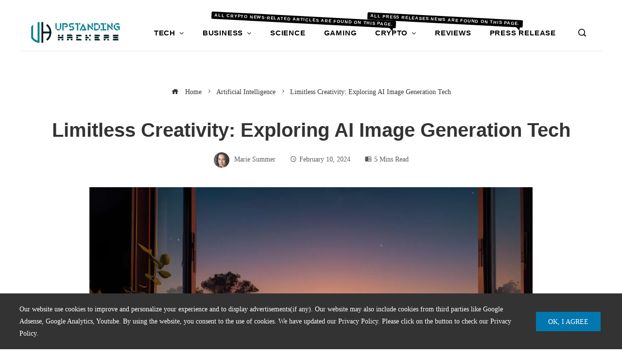

--- FILE ---
content_type: text/html; charset=UTF-8
request_url: https://www.upstandinghackers.com/ai-crafts-fantasy-images-dreams-to-pixels/
body_size: 23338
content:
<!DOCTYPE html><html dir="ltr" lang="en-US" prefix="og: https://ogp.me/ns#"><head><meta charset="UTF-8"><meta name="viewport" content="width=device-width, initial-scale=1"><link rel="profile" href="http://gmpg.org/xfn/11"><link rel="pingback" href="https://www.upstandinghackers.com/xmlrpc.php"><title>AI Crafts Fantasy Images: Dreams to Pixels</title><meta name="description" content="Discover how AI crafts fantasy images, blending creativity &amp; technology. From dreams to reality, explore AI&#039;s visual revolution! Learn more now." /><meta name="robots" content="max-image-preview:large" /><meta name="author" content="Marie Summer"/><meta name="google-site-verification" content="hI4FZPsbqHJa3UbPunH4SbCbh9511--QVVgMTy_NL1s" /><meta name="msvalidate.01" content="bm-site-verification=bf819acbc4cb7b1ab2f87084b8f0aec6f78908c6" /><link rel="canonical" href="https://www.upstandinghackers.com/ai-crafts-fantasy-images-dreams-to-pixels/" /><meta name="generator" content="All in One SEO (AIOSEO) 4.9.3" /><meta property="og:locale" content="en_US" /><meta property="og:site_name" content="Upstanding Hackers - Think of Tech" /><meta property="og:type" content="article" /><meta property="og:title" content="AI Crafts Fantasy Images: Dreams to Pixels" /><meta property="og:description" content="Discover how AI crafts fantasy images, blending creativity &amp; technology. From dreams to reality, explore AI&#039;s visual revolution! Learn more now." /><meta property="og:url" content="https://www.upstandinghackers.com/ai-crafts-fantasy-images-dreams-to-pixels/" /><meta property="og:image" content="https://www.upstandinghackers.com/wp-content/uploads/2024/02/Limitless-Creativity-Exploring-AI-Image-Generation-Tech.jpg" /><meta property="og:image:secure_url" content="https://www.upstandinghackers.com/wp-content/uploads/2024/02/Limitless-Creativity-Exploring-AI-Image-Generation-Tech.jpg" /><meta property="og:image:width" content="1435" /><meta property="og:image:height" content="809" /><meta property="article:published_time" content="2024-02-10T13:58:23+00:00" /><meta property="article:modified_time" content="2024-03-08T10:49:45+00:00" /><meta property="article:publisher" content="https://www.facebook.com/upstandinghackers" /><meta name="twitter:card" content="summary" /><meta name="twitter:site" content="@ushtips" /><meta name="twitter:title" content="AI Crafts Fantasy Images: Dreams to Pixels" /><meta name="twitter:description" content="Discover how AI crafts fantasy images, blending creativity &amp; technology. From dreams to reality, explore AI&#039;s visual revolution! Learn more now." /><meta name="twitter:creator" content="@ushtips" /><meta name="twitter:image" content="https://www.upstandinghackers.com/wp-content/uploads/2024/02/Limitless-Creativity-Exploring-AI-Image-Generation-Tech.jpg" /> <script type="application/ld+json" class="aioseo-schema">{"@context":"https:\/\/schema.org","@graph":[{"@type":"BlogPosting","@id":"https:\/\/www.upstandinghackers.com\/ai-crafts-fantasy-images-dreams-to-pixels\/#blogposting","name":"AI Crafts Fantasy Images: Dreams to Pixels","headline":"Limitless Creativity: Exploring AI Image Generation Tech","author":{"@id":"https:\/\/www.upstandinghackers.com\/author\/marie-summer\/#author"},"publisher":{"@id":"https:\/\/www.upstandinghackers.com\/#organization"},"image":{"@type":"ImageObject","url":"https:\/\/www.upstandinghackers.com\/wp-content\/uploads\/2024\/02\/Limitless-Creativity-Exploring-AI-Image-Generation-Tech.jpg","width":1435,"height":809,"caption":"Limitless Creativity: Exploring AI Image Generation Tech"},"datePublished":"2024-02-10T13:58:23+00:00","dateModified":"2024-03-08T10:49:45+00:00","inLanguage":"en-US","mainEntityOfPage":{"@id":"https:\/\/www.upstandinghackers.com\/ai-crafts-fantasy-images-dreams-to-pixels\/#webpage"},"isPartOf":{"@id":"https:\/\/www.upstandinghackers.com\/ai-crafts-fantasy-images-dreams-to-pixels\/#webpage"},"articleSection":"Artificial Intelligence"},{"@type":"BreadcrumbList","@id":"https:\/\/www.upstandinghackers.com\/ai-crafts-fantasy-images-dreams-to-pixels\/#breadcrumblist","itemListElement":[{"@type":"ListItem","@id":"https:\/\/www.upstandinghackers.com#listItem","position":1,"name":"Home","item":"https:\/\/www.upstandinghackers.com","nextItem":{"@type":"ListItem","@id":"https:\/\/www.upstandinghackers.com\/category\/artificial-intelligence\/#listItem","name":"Artificial Intelligence"}},{"@type":"ListItem","@id":"https:\/\/www.upstandinghackers.com\/category\/artificial-intelligence\/#listItem","position":2,"name":"Artificial Intelligence","item":"https:\/\/www.upstandinghackers.com\/category\/artificial-intelligence\/","nextItem":{"@type":"ListItem","@id":"https:\/\/www.upstandinghackers.com\/ai-crafts-fantasy-images-dreams-to-pixels\/#listItem","name":"Limitless Creativity: Exploring AI Image Generation Tech"},"previousItem":{"@type":"ListItem","@id":"https:\/\/www.upstandinghackers.com#listItem","name":"Home"}},{"@type":"ListItem","@id":"https:\/\/www.upstandinghackers.com\/ai-crafts-fantasy-images-dreams-to-pixels\/#listItem","position":3,"name":"Limitless Creativity: Exploring AI Image Generation Tech","previousItem":{"@type":"ListItem","@id":"https:\/\/www.upstandinghackers.com\/category\/artificial-intelligence\/#listItem","name":"Artificial Intelligence"}}]},{"@type":"Organization","@id":"https:\/\/www.upstandinghackers.com\/#organization","name":"Upstanding Hackers","description":"Think of Tech","url":"https:\/\/www.upstandinghackers.com\/","telephone":"+923064981402","logo":{"@type":"ImageObject","url":"https:\/\/www.upstandinghackers.com\/wp-content\/uploads\/2023\/09\/cropped-Logo-Upstanding-Hackers.png","@id":"https:\/\/www.upstandinghackers.com\/ai-crafts-fantasy-images-dreams-to-pixels\/#organizationLogo","width":1217,"height":362,"caption":"UpStanding Hackers"},"image":{"@id":"https:\/\/www.upstandinghackers.com\/ai-crafts-fantasy-images-dreams-to-pixels\/#organizationLogo"},"sameAs":["https:\/\/twitter.com\/ushtips","https:\/\/www.instagram.com\/upstandinghackers\/","https:\/\/www.linkedin.com\/company\/upstandinghackers\/"]},{"@type":"Person","@id":"https:\/\/www.upstandinghackers.com\/author\/marie-summer\/#author","url":"https:\/\/www.upstandinghackers.com\/author\/marie-summer\/","name":"Marie Summer","image":{"@type":"ImageObject","@id":"https:\/\/www.upstandinghackers.com\/ai-crafts-fantasy-images-dreams-to-pixels\/#authorImage","url":"https:\/\/secure.gravatar.com\/avatar\/277f2ae271c98fc532e3d8dfef0921c7844203cdc0c8c8f73fb2249e0f9be27f?s=96&d=mm&r=g","width":96,"height":96,"caption":"Marie Summer"}},{"@type":"WebPage","@id":"https:\/\/www.upstandinghackers.com\/ai-crafts-fantasy-images-dreams-to-pixels\/#webpage","url":"https:\/\/www.upstandinghackers.com\/ai-crafts-fantasy-images-dreams-to-pixels\/","name":"AI Crafts Fantasy Images: Dreams to Pixels","description":"Discover how AI crafts fantasy images, blending creativity & technology. From dreams to reality, explore AI's visual revolution! Learn more now.","inLanguage":"en-US","isPartOf":{"@id":"https:\/\/www.upstandinghackers.com\/#website"},"breadcrumb":{"@id":"https:\/\/www.upstandinghackers.com\/ai-crafts-fantasy-images-dreams-to-pixels\/#breadcrumblist"},"author":{"@id":"https:\/\/www.upstandinghackers.com\/author\/marie-summer\/#author"},"creator":{"@id":"https:\/\/www.upstandinghackers.com\/author\/marie-summer\/#author"},"image":{"@type":"ImageObject","url":"https:\/\/www.upstandinghackers.com\/wp-content\/uploads\/2024\/02\/Limitless-Creativity-Exploring-AI-Image-Generation-Tech.jpg","@id":"https:\/\/www.upstandinghackers.com\/ai-crafts-fantasy-images-dreams-to-pixels\/#mainImage","width":1435,"height":809,"caption":"Limitless Creativity: Exploring AI Image Generation Tech"},"primaryImageOfPage":{"@id":"https:\/\/www.upstandinghackers.com\/ai-crafts-fantasy-images-dreams-to-pixels\/#mainImage"},"datePublished":"2024-02-10T13:58:23+00:00","dateModified":"2024-03-08T10:49:45+00:00"},{"@type":"WebSite","@id":"https:\/\/www.upstandinghackers.com\/#website","url":"https:\/\/www.upstandinghackers.com\/","name":"Upstanding Hackers","alternateName":"USH","description":"Think of Tech","inLanguage":"en-US","publisher":{"@id":"https:\/\/www.upstandinghackers.com\/#organization"}}]}</script>  <script id="google_gtagjs-js-consent-mode-data-layer">window.dataLayer = window.dataLayer || [];function gtag(){dataLayer.push(arguments);}
gtag('consent', 'default', {"ad_personalization":"denied","ad_storage":"denied","ad_user_data":"denied","analytics_storage":"denied","functionality_storage":"denied","security_storage":"denied","personalization_storage":"denied","region":["AT","BE","BG","CH","CY","CZ","DE","DK","EE","ES","FI","FR","GB","GR","HR","HU","IE","IS","IT","LI","LT","LU","LV","MT","NL","NO","PL","PT","RO","SE","SI","SK"],"wait_for_update":500});
window._googlesitekitConsentCategoryMap = {"statistics":["analytics_storage"],"marketing":["ad_storage","ad_user_data","ad_personalization"],"functional":["functionality_storage","security_storage"],"preferences":["personalization_storage"]};
window._googlesitekitConsents = {"ad_personalization":"denied","ad_storage":"denied","ad_user_data":"denied","analytics_storage":"denied","functionality_storage":"denied","security_storage":"denied","personalization_storage":"denied","region":["AT","BE","BG","CH","CY","CZ","DE","DK","EE","ES","FI","FR","GB","GR","HR","HU","IE","IS","IT","LI","LT","LU","LV","MT","NL","NO","PL","PT","RO","SE","SI","SK"],"wait_for_update":500};</script> <link rel='dns-prefetch' href='//www.googletagmanager.com' /><link rel='dns-prefetch' href='//stats.wp.com' /><link rel='dns-prefetch' href='//fonts.googleapis.com' /><link rel="alternate" type="application/rss+xml" title="Upstanding Hackers &raquo; Feed" href="https://www.upstandinghackers.com/feed/" /><link rel="alternate" type="application/rss+xml" title="Upstanding Hackers &raquo; Comments Feed" href="https://www.upstandinghackers.com/comments/feed/" /><link rel="alternate" type="application/rss+xml" title="Upstanding Hackers &raquo; Limitless Creativity: Exploring AI Image Generation Tech Comments Feed" href="https://www.upstandinghackers.com/ai-crafts-fantasy-images-dreams-to-pixels/feed/" /><link rel="alternate" title="oEmbed (JSON)" type="application/json+oembed" href="https://www.upstandinghackers.com/wp-json/oembed/1.0/embed?url=https%3A%2F%2Fwww.upstandinghackers.com%2Fai-crafts-fantasy-images-dreams-to-pixels%2F" /><link rel="alternate" title="oEmbed (XML)" type="text/xml+oembed" href="https://www.upstandinghackers.com/wp-json/oembed/1.0/embed?url=https%3A%2F%2Fwww.upstandinghackers.com%2Fai-crafts-fantasy-images-dreams-to-pixels%2F&#038;format=xml" /><link data-optimized="2" rel="stylesheet" href="https://www.upstandinghackers.com/wp-content/litespeed/css/b41acfdf133396623f3cdebeb8aadad1.css?ver=c278f" /> <script data-optimized="1" id="jetpack_related-posts-js-extra">var related_posts_js_options={"post_heading":"h4"}</script> <script data-optimized="1" src="https://www.upstandinghackers.com/wp-content/litespeed/js/c563fcb536dd33af6b51cc0f8aec2832.js?ver=498fa" id="jetpack_related-posts-js"></script> <script src="https://www.upstandinghackers.com/wp-includes/js/jquery/jquery.min.js?ver=3.7.1" id="jquery-core-js"></script> <script data-optimized="1" src="https://www.upstandinghackers.com/wp-content/litespeed/js/854d2d0e084f417de8f5d2161daa8e62.js?ver=c3e92" id="jquery-migrate-js"></script> 
 <script src="https://www.googletagmanager.com/gtag/js?id=GT-MQDFD8" id="google_gtagjs-js" async></script> <script id="google_gtagjs-js-after">window.dataLayer = window.dataLayer || [];function gtag(){dataLayer.push(arguments);}
gtag("set","linker",{"domains":["www.upstandinghackers.com"]});
gtag("js", new Date());
gtag("set", "developer_id.dZTNiMT", true);
gtag("config", "GT-MQDFD8", {"googlesitekit_post_type":"post","googlesitekit_post_categories":"Artificial Intelligence","googlesitekit_post_date":"20240210"});
 window._googlesitekit = window._googlesitekit || {}; window._googlesitekit.throttledEvents = []; window._googlesitekit.gtagEvent = (name, data) => { var key = JSON.stringify( { name, data } ); if ( !! window._googlesitekit.throttledEvents[ key ] ) { return; } window._googlesitekit.throttledEvents[ key ] = true; setTimeout( () => { delete window._googlesitekit.throttledEvents[ key ]; }, 5 ); gtag( "event", name, { ...data, event_source: "site-kit" } ); }; 
//# sourceURL=google_gtagjs-js-after</script> <link rel="https://api.w.org/" href="https://www.upstandinghackers.com/wp-json/" /><link rel="alternate" title="JSON" type="application/json" href="https://www.upstandinghackers.com/wp-json/wp/v2/posts/17478" /><link rel="EditURI" type="application/rsd+xml" title="RSD" href="https://www.upstandinghackers.com/xmlrpc.php?rsd" /><meta name="generator" content="WordPress 6.9" /><link rel='shortlink' href='https://www.upstandinghackers.com/?p=17478' /><meta name="generator" content="Site Kit by Google 1.171.0" /><meta name="generator" content="Elementor 3.34.4; features: additional_custom_breakpoints; settings: css_print_method-external, google_font-enabled, font_display-auto"><link rel="icon" href="https://www.upstandinghackers.com/wp-content/uploads/2025/08/LOGO_UH.png" sizes="32x32" /><link rel="icon" href="https://www.upstandinghackers.com/wp-content/uploads/2025/08/LOGO_UH.png" sizes="192x192" /><link rel="apple-touch-icon" href="https://www.upstandinghackers.com/wp-content/uploads/2025/08/LOGO_UH.png" /><meta name="msapplication-TileImage" content="https://www.upstandinghackers.com/wp-content/uploads/2025/08/LOGO_UH.png" /><meta name="publication-media-verification"content="5cd02398d3384bd0bf4362edee6903c"><meta name="adxom-verification" content="srekcaHgnidnatspU34845cb5fabc214481612cbaf5bc"></head><body id="ht-body" class="wp-singular post-template-default single single-post postid-17478 single-format-standard wp-custom-logo wp-embed-responsive wp-theme-viral-pro sp-easy-accordion-enabled he-viral-pro group-blog ht-no-sidebar-narrow ht-single-layout2 ht-top-header-on ht-sticky-header ht-sticky-sidebar ht-wide ht-header-style6 ht-sidebar-style6 ht-thumb-no-effect ht-block-title-style5 elementor-default elementor-kit-1"><div class="viral-pro-privacy-policy bottom-full-width policy-hide-mobile"><div class="ht-container"><div class="policy-text">
Our website use cookies to improve and personalize your experience and to display advertisements(if any). Our website may also include cookies from third parties like Google Adsense, Google Analytics, Youtube. By using the website, you consent to the use of cookies. We have updated our Privacy Policy. Please click on the button to check our Privacy Policy.</div><div class="policy-buttons">
<a id="viral-pro-confirm" href="#">Ok, I Agree</a></div></div></div><div id="ht-page"><header id="ht-masthead" class="ht-site-header ht-header-six hover-style4 ht-tagline-inline-logo ht-bottom-border ht-topheader-mobile-disable" ><div class="ht-top-header"><div class="ht-container"><div class="ht-th-left th-none"></div><div class="ht-th-right th-none"></div></div></div><div class="ht-header"><div class="ht-container"><div id="ht-site-branding" >
<a href="https://www.upstandinghackers.com/" class="custom-logo-link" rel="home"><img fetchpriority="high" width="1217" height="290" src="https://www.upstandinghackers.com/wp-content/uploads/2023/09/cropped-cropped-Logo-Upstanding-Hackers-1.png.webp" class="custom-logo" alt="UpStanding Hackers" decoding="async" srcset="https://www.upstandinghackers.com/wp-content/uploads/2023/09/cropped-cropped-Logo-Upstanding-Hackers-1.png.webp 1217w, https://www.upstandinghackers.com/wp-content/uploads/2023/09/cropped-cropped-Logo-Upstanding-Hackers-1-300x71.png.webp 300w, https://www.upstandinghackers.com/wp-content/uploads/2023/09/cropped-cropped-Logo-Upstanding-Hackers-1-1024x244.png.webp 1024w, https://www.upstandinghackers.com/wp-content/uploads/2023/09/cropped-cropped-Logo-Upstanding-Hackers-1-768x183.png.webp 768w" sizes="(max-width: 1217px) 100vw, 1217px" /></a></div><div class="ht-site-nav"><nav id="ht-site-navigation" class="ht-main-navigation" ><div class="ht-menu ht-clearfix"><ul id="menu-primary-menu" class="ht-clearfix"><li id="menu-item-252" class="menu-item menu-item-type-taxonomy menu-item-object-category menu-item-has-children menu-item-252"><a href="https://www.upstandinghackers.com/category/technology/" class="menu-link"><span class="mm-menu-title">Tech<span class="dropdown-nav ei arrow_carrot-down"></span></span></a><ul class="sub-menu"><li id="menu-item-11366" class="menu-item menu-item-type-taxonomy menu-item-object-category current-post-ancestor current-menu-parent current-post-parent menu-item-11366"><a href="https://www.upstandinghackers.com/category/artificial-intelligence/" class="menu-link"><span class="mm-menu-title">Artificial Intelligence</span><span class="nav-desc">All AI news-related articles are found on this page.</span></a></li><li id="menu-item-11368" class="menu-item menu-item-type-taxonomy menu-item-object-category menu-item-11368"><a href="https://www.upstandinghackers.com/category/automotive/" class="menu-link"><span class="mm-menu-title">Automotive</span><span class="nav-desc">All Automotive news-related articles are found on this page.</span></a></li><li id="menu-item-11367" class="menu-item menu-item-type-taxonomy menu-item-object-category menu-item-11367"><a href="https://www.upstandinghackers.com/category/gadgets/" class="menu-link"><span class="mm-menu-title">Gadgets</span><span class="nav-desc">All Gadgets news-related articles are found on this page.</span></a></li><li id="menu-item-407" class="menu-item menu-item-type-taxonomy menu-item-object-category menu-item-407"><a href="https://www.upstandinghackers.com/category/softwares-apps/" class="menu-link"><span class="mm-menu-title">Softwares &amp; Apps</span></a></li></ul></li><li id="menu-item-156" class="menu-item menu-item-type-taxonomy menu-item-object-category menu-item-has-children menu-item-156"><a href="https://www.upstandinghackers.com/category/business/" class="menu-link"><span class="mm-menu-title">Business<span class="dropdown-nav ei arrow_carrot-down"></span></span></a><ul class="sub-menu"><li id="menu-item-11374" class="menu-item menu-item-type-taxonomy menu-item-object-category menu-item-11374"><a href="https://www.upstandinghackers.com/category/finance/" class="menu-link"><span class="mm-menu-title">Finance</span><span class="nav-desc">All Finance news-related articles are found on this page.</span></a></li><li id="menu-item-11375" class="menu-item menu-item-type-taxonomy menu-item-object-category menu-item-11375"><a href="https://www.upstandinghackers.com/category/digital-marketing/" class="menu-link"><span class="mm-menu-title">Digital Marketing</span><span class="nav-desc">All Digital Marketing news-related articles are found on this page.</span></a></li></ul></li><li id="menu-item-59" class="menu-item menu-item-type-taxonomy menu-item-object-category menu-item-59"><a href="https://www.upstandinghackers.com/category/science/" class="menu-link"><span class="mm-menu-title">Science</span></a></li><li id="menu-item-412" class="menu-item menu-item-type-taxonomy menu-item-object-category menu-item-412"><a href="https://www.upstandinghackers.com/category/gaming/" class="menu-link"><span class="mm-menu-title">Gaming</span></a></li><li id="menu-item-7707" class="menu-item menu-item-type-taxonomy menu-item-object-category menu-item-has-children menu-item-7707"><a href="https://www.upstandinghackers.com/category/cryptocurrency/" class="menu-link"><span class="mm-menu-title">Crypto<span class="dropdown-nav ei arrow_carrot-down"></span></span><span class="nav-desc">All Crypto news-related articles are found on this page.</span></a><ul class="sub-menu"><li id="menu-item-11371" class="menu-item menu-item-type-taxonomy menu-item-object-category menu-item-11371"><a href="https://www.upstandinghackers.com/category/blockchain/" class="menu-link"><span class="mm-menu-title">Blockchain</span><span class="nav-desc">All Blockchain news-related articles are found on this page.</span></a></li><li id="menu-item-11370" class="menu-item menu-item-type-taxonomy menu-item-object-category menu-item-11370"><a href="https://www.upstandinghackers.com/category/bitcoin/" class="menu-link"><span class="mm-menu-title">Bitcoin</span><span class="nav-desc">All Bitcoin news-related articles are found on this page</span></a></li><li id="menu-item-11372" class="menu-item menu-item-type-taxonomy menu-item-object-category menu-item-11372"><a href="https://www.upstandinghackers.com/category/ethereum/" class="menu-link"><span class="mm-menu-title">Ethereum</span><span class="nav-desc">All Ethereum news-related articles are found on this page.</span></a></li><li id="menu-item-11369" class="menu-item menu-item-type-taxonomy menu-item-object-category menu-item-11369"><a href="https://www.upstandinghackers.com/category/altcoins/" class="menu-link"><span class="mm-menu-title">Altcoins</span><span class="nav-desc">All Altcoins news-related articles are found on this page.</span></a></li><li id="menu-item-11373" class="menu-item menu-item-type-taxonomy menu-item-object-category menu-item-11373"><a href="https://www.upstandinghackers.com/category/nft/" class="menu-link"><span class="mm-menu-title">NFT</span><span class="nav-desc">All NFTs news-related articles are found on this page.</span></a></li></ul></li><li id="menu-item-254" class="menu-item menu-item-type-taxonomy menu-item-object-category menu-item-254"><a href="https://www.upstandinghackers.com/category/reviews/" class="menu-link"><span class="mm-menu-title">Reviews</span></a></li><li id="menu-item-11365" class="menu-item menu-item-type-taxonomy menu-item-object-category menu-item-11365"><a href="https://www.upstandinghackers.com/category/press-release/" class="menu-link"><span class="mm-menu-title">Press Release</span><span class="nav-desc">All Press Releases news are found on this page.</span></a></li></ul></div></nav><div class="ht-search-button" ><a href="#"><i class="icofont-search-1"></i></a></div><div id="ht-mobile-menu" class="menu-primary-menu-container"><div class="menu-collapser" ><div class="collapse-button"><span class="icon-bar"></span><span class="icon-bar"></span><span class="icon-bar"></span></div></div><ul id="ht-responsive-menu" class="menu"><li class="menu-item menu-item-type-taxonomy menu-item-object-category menu-item-has-children menu-item-252"><a href="https://www.upstandinghackers.com/category/technology/" class="menu-link"><span class="mm-menu-title">Tech<span class="dropdown-nav ei arrow_carrot-down"></span></span></a><ul class="sub-menu"><li class="menu-item menu-item-type-taxonomy menu-item-object-category current-post-ancestor current-menu-parent current-post-parent menu-item-11366"><a href="https://www.upstandinghackers.com/category/artificial-intelligence/" class="menu-link"><span class="mm-menu-title">Artificial Intelligence</span><span class="nav-desc">All AI news-related articles are found on this page.</span></a></li><li class="menu-item menu-item-type-taxonomy menu-item-object-category menu-item-11368"><a href="https://www.upstandinghackers.com/category/automotive/" class="menu-link"><span class="mm-menu-title">Automotive</span><span class="nav-desc">All Automotive news-related articles are found on this page.</span></a></li><li class="menu-item menu-item-type-taxonomy menu-item-object-category menu-item-11367"><a href="https://www.upstandinghackers.com/category/gadgets/" class="menu-link"><span class="mm-menu-title">Gadgets</span><span class="nav-desc">All Gadgets news-related articles are found on this page.</span></a></li><li class="menu-item menu-item-type-taxonomy menu-item-object-category menu-item-407"><a href="https://www.upstandinghackers.com/category/softwares-apps/" class="menu-link"><span class="mm-menu-title">Softwares &amp; Apps</span></a></li></ul></li><li class="menu-item menu-item-type-taxonomy menu-item-object-category menu-item-has-children menu-item-156"><a href="https://www.upstandinghackers.com/category/business/" class="menu-link"><span class="mm-menu-title">Business<span class="dropdown-nav ei arrow_carrot-down"></span></span></a><ul class="sub-menu"><li class="menu-item menu-item-type-taxonomy menu-item-object-category menu-item-11374"><a href="https://www.upstandinghackers.com/category/finance/" class="menu-link"><span class="mm-menu-title">Finance</span><span class="nav-desc">All Finance news-related articles are found on this page.</span></a></li><li class="menu-item menu-item-type-taxonomy menu-item-object-category menu-item-11375"><a href="https://www.upstandinghackers.com/category/digital-marketing/" class="menu-link"><span class="mm-menu-title">Digital Marketing</span><span class="nav-desc">All Digital Marketing news-related articles are found on this page.</span></a></li></ul></li><li class="menu-item menu-item-type-taxonomy menu-item-object-category menu-item-59"><a href="https://www.upstandinghackers.com/category/science/" class="menu-link"><span class="mm-menu-title">Science</span></a></li><li class="menu-item menu-item-type-taxonomy menu-item-object-category menu-item-412"><a href="https://www.upstandinghackers.com/category/gaming/" class="menu-link"><span class="mm-menu-title">Gaming</span></a></li><li class="menu-item menu-item-type-taxonomy menu-item-object-category menu-item-has-children menu-item-7707"><a href="https://www.upstandinghackers.com/category/cryptocurrency/" class="menu-link"><span class="mm-menu-title">Crypto<span class="dropdown-nav ei arrow_carrot-down"></span></span><span class="nav-desc">All Crypto news-related articles are found on this page.</span></a><ul class="sub-menu"><li class="menu-item menu-item-type-taxonomy menu-item-object-category menu-item-11371"><a href="https://www.upstandinghackers.com/category/blockchain/" class="menu-link"><span class="mm-menu-title">Blockchain</span><span class="nav-desc">All Blockchain news-related articles are found on this page.</span></a></li><li class="menu-item menu-item-type-taxonomy menu-item-object-category menu-item-11370"><a href="https://www.upstandinghackers.com/category/bitcoin/" class="menu-link"><span class="mm-menu-title">Bitcoin</span><span class="nav-desc">All Bitcoin news-related articles are found on this page</span></a></li><li class="menu-item menu-item-type-taxonomy menu-item-object-category menu-item-11372"><a href="https://www.upstandinghackers.com/category/ethereum/" class="menu-link"><span class="mm-menu-title">Ethereum</span><span class="nav-desc">All Ethereum news-related articles are found on this page.</span></a></li><li class="menu-item menu-item-type-taxonomy menu-item-object-category menu-item-11369"><a href="https://www.upstandinghackers.com/category/altcoins/" class="menu-link"><span class="mm-menu-title">Altcoins</span><span class="nav-desc">All Altcoins news-related articles are found on this page.</span></a></li><li class="menu-item menu-item-type-taxonomy menu-item-object-category menu-item-11373"><a href="https://www.upstandinghackers.com/category/nft/" class="menu-link"><span class="mm-menu-title">NFT</span><span class="nav-desc">All NFTs news-related articles are found on this page.</span></a></li></ul></li><li class="menu-item menu-item-type-taxonomy menu-item-object-category menu-item-254"><a href="https://www.upstandinghackers.com/category/reviews/" class="menu-link"><span class="mm-menu-title">Reviews</span></a></li><li class="menu-item menu-item-type-taxonomy menu-item-object-category menu-item-11365"><a href="https://www.upstandinghackers.com/category/press-release/" class="menu-link"><span class="mm-menu-title">Press Release</span><span class="nav-desc">All Press Releases news are found on this page.</span></a></li></ul></div></div></div></div></header><div id="ht-content" class="ht-site-content ht-clearfix"><div class="header-widget-area"><div class="ht-container"><aside id="block-200" class="widget widget-no-title widget_block widget_text"><p></p></aside></div></div><div class="ht-main-content ht-container ht-clearfix"><article id="post-17478" class="post-17478 post type-post status-publish format-standard has-post-thumbnail hentry category-artificial-intelligence" ><div class="entry-header"><nav role="navigation" aria-label="Breadcrumbs" class="breadcrumb-trail breadcrumbs" itemprop="breadcrumb"><ul class="trail-items" itemscope itemtype="http://schema.org/BreadcrumbList"><meta name="numberOfItems" content="3" /><meta name="itemListOrder" content="Ascending" /><li itemprop="itemListElement" itemscope itemtype="http://schema.org/ListItem" class="trail-item trail-begin"><a href="https://www.upstandinghackers.com/" rel="home" itemprop="item"><span itemprop="name"><i class="icofont-home"></i> Home</span></a><meta itemprop="position" content="1" /></li><li itemprop="itemListElement" itemscope itemtype="http://schema.org/ListItem" class="trail-item"><a href="https://www.upstandinghackers.com/category/artificial-intelligence/" itemprop="item"><span itemprop="name">Artificial Intelligence</span></a><meta itemprop="position" content="2" /></li><li itemprop="itemListElement" itemscope itemtype="http://schema.org/ListItem" class="trail-item trail-end"><span itemprop="name">Limitless Creativity: Exploring AI Image Generation Tech</span><meta itemprop="position" content="3" /></li></ul></nav><h1 class="entry-title">Limitless Creativity: Exploring AI Image Generation Tech</h1><div class="single-entry-meta">
<span class="entry-author"> <img alt='' src='https://secure.gravatar.com/avatar/277f2ae271c98fc532e3d8dfef0921c7844203cdc0c8c8f73fb2249e0f9be27f?s=32&#038;d=mm&#038;r=g' srcset='https://secure.gravatar.com/avatar/277f2ae271c98fc532e3d8dfef0921c7844203cdc0c8c8f73fb2249e0f9be27f?s=64&#038;d=mm&#038;r=g 2x' class='avatar avatar-32 photo' height='32' width='32' decoding='async'/><span class="author vcard">Marie Summer</span></span><span class="entry-post-date"><i class="mdi mdi-clock-time-four-outline"></i><time class="entry-date published" datetime="2024-02-10T13:58:23+00:00">February 10, 2024</time><time class="updated" datetime="2024-03-08T10:49:45+00:00">March 8, 2024</time></span><span class="entry-read-time"><i class="mdi mdi-book-open"></i>5 Mins Read</span></div></div><div class="ht-site-wrapper"><div id="primary" class="content-area"><div class="entry-wrapper"><figure class="single-entry-link">
<img width="1300" height="540" src="https://www.upstandinghackers.com/wp-content/uploads/2024/02/Limitless-Creativity-Exploring-AI-Image-Generation-Tech-1300x540.jpg.webp" class="attachment-viral-pro-1300x540 size-viral-pro-1300x540 wp-post-image" alt="Limitless Creativity: Exploring AI Image Generation Tech" decoding="async" /></figure><div class="entry-content"><p>As the world grows more and more captivated by images, the development of&nbsp;AI&nbsp;in image generation shines as a brilliant source of endless inspiration.</p><p>This essay takes readers on an engrossing journey through the metamorphosis of an <strong><a href="https://vanceai.com/image-generator/" target="_blank" rel="noopener" title="">AI image generator</a></strong>, from its magical and almost fantastical beginnings to the practical uses that both define its importance and kindle the flames of creativity in a variety of fields.</p><h2 class="wp-block-heading"><strong>AI&#8217;s Development in Fantasy Image Generation</strong></h2><h3 class="wp-block-heading"><strong>Transforming Dreams into Reality</strong></h3><p>Dreams began to materialize in the early phases of AI picture synthesis as algorithms set out to translate ideas into concrete images.</p><p>AI started to unwrap the possibility of turning imaginations into pixels, propelled by creative minds, and this laid the foundation for a breakthrough in creative expression.</p><h3 class="wp-block-heading"><strong>Pixels to Dreams: An Odyssey Unleashed</strong></h3><p>The transition from pixels to dreams represents a technical voyage that has changed the picture generation scene.</p><p>Pixels moved beyond their traditional bounds and became the building blocks of dreams as AI technology advanced.</p><p>This journey pushes the boundaries of what was previously thought to be feasible and depicts the complex dance between creativity and data.</p><p></p><h3 class="wp-block-heading"><strong>AI&#8217;s Ascent in Fanciful Arts</strong></h3><p>AI made artistic fiction its playground to demonstrate its capabilities. Algorithms gained fame after being refined to see and produce visuals that were difficult to distinguish between reality and fantasy.</p><p>AI&#8217;s emergence in fantasy art signaled a paradigm shift, upending preconceived ideas about creativity and ushering in a new age in which machines participated in artistic conversation.</p><h3 class="wp-block-heading"><strong>Exploring the Algorithms behind AI Image Generation</strong></h3><h3 class="wp-block-heading"><strong>AI&#8217;s Mathematical Prowess</strong></h3><p>To fully appreciate the magic that artificial intelligence (AI) weaves into the creation of images, one must explore the world of mathematical magic that supports its operation.</p><p>Fundamentally, artificial intelligence uses complex algorithms to interpret patterns and pictures. These mathematical wonders produce a beautiful fusion of creativity and precision by transforming unprocessed data into visual symphonies.</p><p>Deciphering this enchanted language reveals the intricacy and genius inherent in AI&#8217;s capacity to give pixels life.</p><h3 class="wp-block-heading"><strong>GANs (Generative Adversarial Networks)</strong></h3><p>The introduction of Generative Adversarial Networks, or GANs, is essential to AI&#8217;s mastery of image production. These dynamic frameworks present a generator and discriminator engaging in a dualistic dance.</p><p>The discriminator aims to separate the real from the fake, while the generator seeks to produce visuals that are identical to real ones.</p><p>This competitive process, like a creative fight, creates pictures that go beyond the ordinary, a symphony of pixels that enthrall and subvert our sense of reality.</p><p>Several well-known picture generator programs, such as <strong><a href="https://vanceai.com/" target="_blank" rel="noopener" title="">VanceAI</a></strong>, are utilizing this approach.</p><h2 class="wp-block-heading"><strong>What Can&nbsp;AI-Generated Pictures Be Used?</strong></h2><h3 class="wp-block-heading"><strong>Beyond Art: Real-World Uses Revealed</strong></h3><p>AI-generated images have a profound influence that goes well beyond artistic boundaries and encompasses a wide range of useful applications that transform our relationship with the visual environment.</p><p>AI&#8217;s capabilities go beyond the realm of creative fiction to revolutionize fields like e-commerce and medical imaging, ushering in a new age in which imagination and reality coexist together.</p><p>The adaptability of AI-generated images opens possibilities for creative solutions in a variety of industries and paves the way for a radical change in the way that humans view and use images.</p><p></p><h3 class="wp-block-heading"><strong>Creativity Has No Boundaries</strong></h3><p>Within the vast domain of artificial intelligence-generated visuals, inspiration transforms into a limitless and ubiquitous power.</p><p>Artists, designers, and makers find inspiration in AI&#8217;s capacity to simplify intricate patterns and imagine original compositions.</p><p>This inexhaustible source of creative inspiration not only encourages individual expression but also a collective renaissance in visual storytelling, imprinting each pixel with an infinite amount of inspiration.</p><h3 class="wp-block-heading"><strong>AI in Practice: A Renaissance of Vision</strong></h3><p>A visual revolution is taking place as AI-generated pictures become more and more prevalent in the real world, changing the way we interact with communication, entertainment, and information.</p><p>AI&#8217;s influence is changing how we consume media and enhancing marketing efforts with aesthetically attractive material.</p><p>It is creating a world where every image tells a tale and every pixel is a storyteller.</p><p>This rebirth of the visual arts is not limited to screens; it affects every aspect of our lives, enhancing our encounters and upending established conventions.</p><h2 class="wp-block-heading"><strong>A Guide on Using AI to Generate Art&nbsp;Images</strong></h2><p>To utilize the VanceAI Art Generator, sign in to your account and navigate to the dashboard.</p><p><strong>Step 1</strong>. Compose Your Description: Come up with a description for the image you wish to depict, then enter it into the Art Generator.</p><div class="wp-block-image"><figure class="aligncenter size-full"><img decoding="async" width="563" height="300" src="https://upstandinghackers.com/wp-content/uploads/2024/02/Step-1.-Compose-Your-Description.jpg" alt="Step 1. Compose Your Description" class="wp-image-17485" srcset="https://www.upstandinghackers.com/wp-content/uploads/2024/02/Step-1.-Compose-Your-Description.jpg.webp 563w, https://www.upstandinghackers.com/wp-content/uploads/2024/02/Step-1.-Compose-Your-Description-300x160.jpg.webp 300w" sizes="(max-width: 563px) 100vw, 563px" /></figure></div><p><strong>Step 2</strong>. Select Art Style: Look through and select from a variety of artistic styles that you can use on your picture.</p><div class="wp-block-image"><figure class="aligncenter size-full"><img loading="lazy" decoding="async" width="563" height="300" src="https://upstandinghackers.com/wp-content/uploads/2024/02/Step-2.-Select-Art-Style.jpg" alt="Step 2. Select Art Style" class="wp-image-17484" srcset="https://www.upstandinghackers.com/wp-content/uploads/2024/02/Step-2.-Select-Art-Style.jpg.webp 563w, https://www.upstandinghackers.com/wp-content/uploads/2024/02/Step-2.-Select-Art-Style-300x160.jpg.webp 300w" sizes="(max-width: 563px) 100vw, 563px" /></figure></div><p><strong>Step 3</strong>. Create Art: Press the &#8220;Generate Now&#8221; button to let VanceAI&#8217;s sophisticated algorithms turn your photo into a beautiful work of art.</p><div class="wp-block-image"><figure class="aligncenter"><img loading="lazy" decoding="async" width="1600" height="618" src="https://upstandinghackers.com/wp-content/uploads/2024/02/image-2.png" alt="Create Art" class="wp-image-17482" srcset="https://www.upstandinghackers.com/wp-content/uploads/2024/02/image-2.png.webp 1600w, https://www.upstandinghackers.com/wp-content/uploads/2024/02/image-2-300x116.png.webp 300w, https://www.upstandinghackers.com/wp-content/uploads/2024/02/image-2-1024x396.png.webp 1024w, https://www.upstandinghackers.com/wp-content/uploads/2024/02/image-2-768x297.png.webp 768w, https://www.upstandinghackers.com/wp-content/uploads/2024/02/image-2-1536x593.png.webp 1536w" sizes="(max-width: 1600px) 100vw, 1600px" /></figure></div><p>Furthermore, e-commerce is being revolutionized by image-generating technologies.</p><p>By using technologies such as the AI background generator, companies can produce visually intriguing product photographs that improve their online presence and draw in customers with their polished and eye-catching visuals.</p><h2 class="wp-block-heading"><strong>Summary</strong></h2><p>To sum up, the exploration of the development, mysteries, uses, and useful manual for AI image generating bears witness to the infinite creativity that AI inspires in the arts.</p><p>Investigate the tools and technology that will be influencing visual storytelling in the future.</p><p></p><blockquote class="wp-block-quote is-layout-flow wp-block-quote-is-layout-flow"><p><strong>See Also: <a href="https://upstandinghackers.com/the-role-of-ai-and-machine-learning-in-cloud-enabled-environments/" rel="nofollow" title=""><span style="text-decoration: underline;">The Role Of AI And Machine Learning In Cloud-Enabled Environments</span></a></strong></p></blockquote><p></p><div class="sharedaddy sd-sharing-enabled"><div class="robots-nocontent sd-block sd-social sd-social-icon sd-sharing"><h3 class="sd-title">Share this:</h3><div class="sd-content"><ul><li class="share-twitter"><a rel="nofollow noopener noreferrer"
data-shared="sharing-twitter-17478"
class="share-twitter sd-button share-icon no-text"
href="https://www.upstandinghackers.com/ai-crafts-fantasy-images-dreams-to-pixels/?share=twitter"
target="_blank"
aria-labelledby="sharing-twitter-17478"
>
<span id="sharing-twitter-17478" hidden>Click to share on X (Opens in new window)</span>
<span>X</span>
</a></li><li class="share-facebook"><a rel="nofollow noopener noreferrer"
data-shared="sharing-facebook-17478"
class="share-facebook sd-button share-icon no-text"
href="https://www.upstandinghackers.com/ai-crafts-fantasy-images-dreams-to-pixels/?share=facebook"
target="_blank"
aria-labelledby="sharing-facebook-17478"
>
<span id="sharing-facebook-17478" hidden>Click to share on Facebook (Opens in new window)</span>
<span>Facebook</span>
</a></li><li class="share-linkedin"><a rel="nofollow noopener noreferrer"
data-shared="sharing-linkedin-17478"
class="share-linkedin sd-button share-icon no-text"
href="https://www.upstandinghackers.com/ai-crafts-fantasy-images-dreams-to-pixels/?share=linkedin"
target="_blank"
aria-labelledby="sharing-linkedin-17478"
>
<span id="sharing-linkedin-17478" hidden>Click to share on LinkedIn (Opens in new window)</span>
<span>LinkedIn</span>
</a></li><li class="share-end"></li></ul></div></div></div><div id='jp-relatedposts' class='jp-relatedposts' ></div></div></div><div class="viral-pro-author-info"><div class="viral-pro-author-avatar">
<a href="https://www.upstandinghackers.com/author/marie-summer/" rel="author">
<img alt='' src='https://secure.gravatar.com/avatar/277f2ae271c98fc532e3d8dfef0921c7844203cdc0c8c8f73fb2249e0f9be27f?s=100&#038;d=mm&#038;r=g' srcset='https://secure.gravatar.com/avatar/277f2ae271c98fc532e3d8dfef0921c7844203cdc0c8c8f73fb2249e0f9be27f?s=200&#038;d=mm&#038;r=g 2x' class='avatar avatar-100 photo' height='100' width='100' decoding='async'/>                        </a></div><div class="viral-pro-author-description"><h5>By Marie Summer</h5><p>Marie Summer is a technology writer who specializes in cybersecurity, privacy, and emerging technologies. She is a published author and advocate for diversity and inclusion in the tech industry.</p><div class="viral-pro-author-icons"></div></div></div><nav class="navigation post-navigation" role="navigation"><div class="nav-links"><div class="nav-previous ht-clearfix">
<a href="https://www.upstandinghackers.com/your-guide-to-crypto-casino-sites-advantages-games-more/" rel="prev"><img width="150" height="150" src="https://www.upstandinghackers.com/wp-content/uploads/2024/02/Your-Guide-to-Crypto-Casino-Sites-Advantages-Games-More-150x150.jpg.webp" class="attachment-viral-pro-150x150 size-viral-pro-150x150 wp-post-image" alt="Your Guide to Crypto Casino Sites: Advantages, Games &amp; More" decoding="async" srcset="https://www.upstandinghackers.com/wp-content/uploads/2024/02/Your-Guide-to-Crypto-Casino-Sites-Advantages-Games-More-150x150.jpg.webp 150w, https://www.upstandinghackers.com/wp-content/uploads/2024/02/Your-Guide-to-Crypto-Casino-Sites-Advantages-Games-More-700x700.jpg.webp 700w, https://www.upstandinghackers.com/wp-content/uploads/2024/02/Your-Guide-to-Crypto-Casino-Sites-Advantages-Games-More-500x500.jpg.webp 500w" sizes="(max-width: 150px) 100vw, 150px" /><span>Previous Post</span>Your Guide to Crypto Casino Sites: Advantages, Games &#038; More</a></div><div class="nav-next ht-clearfix">
<a href="https://www.upstandinghackers.com/mobile-first-approach-why-responsive-design-matters-for-your-website/" rel="next"><img width="150" height="150" src="https://www.upstandinghackers.com/wp-content/uploads/2024/02/Mobile-First-Web-Design-150x150.jpg.webp" class="attachment-viral-pro-150x150 size-viral-pro-150x150 wp-post-image" alt="Mobile-First Web Design" decoding="async" srcset="https://www.upstandinghackers.com/wp-content/uploads/2024/02/Mobile-First-Web-Design-150x150.jpg.webp 150w, https://www.upstandinghackers.com/wp-content/uploads/2024/02/Mobile-First-Web-Design-700x700.jpg.webp 700w, https://www.upstandinghackers.com/wp-content/uploads/2024/02/Mobile-First-Web-Design-500x500.jpg.webp 500w" sizes="(max-width: 150px) 100vw, 150px" /><span>Next Post</span>Mobile-First Approach: Why Responsive Design Matters for Your Website</a></div></div></nav><div id="comments" class="comments-area"><div id="respond" class="comment-respond"><h4 id="reply-title" class="widget-title comment-reply-title">Leave a Reply <small><a rel="nofollow" id="cancel-comment-reply-link" href="/ai-crafts-fantasy-images-dreams-to-pixels/#respond" style="display:none;">Cancel reply</a></small></h4><form action="https://www.upstandinghackers.com/wp-comments-post.php" method="post" id="commentform" class="comment-form"><p class="comment-notes"><span id="email-notes">Your email address will not be published.</span> <span class="required-field-message">Required fields are marked <span class="required">*</span></span></p><p class="comment-form-cookies-consent"><input id="wp-comment-cookies-consent" name="wp-comment-cookies-consent" type="checkbox" value="yes" /><label for="wp-comment-cookies-consent">Save my name, email, and website in this browser for the next time I comment.</label></p><div class="author-email-url ht-clearfix"><p class="comment-form-author"><input id="author" name="author" type="text" value="" size="30" aria-required='true' placeholder="Name*" /></p><p class="comment-form-email"><input id="email" name="email" type="text" value="" size="30" aria-required='true' placeholder="Email*" /></p></div><p class="comment-form-url"><input id="url" name="url" type="text" value="" size="30" placeholder="Website" /></p><p class="comment-form-comment"><textarea id="comment" name="comment" cols="45" rows="4" aria-required="true" placeholder="Comment"></textarea></p><p class="form-submit"><input name="submit" type="submit" id="submit" class="submit" value="Post Comment" /> <input type='hidden' name='comment_post_ID' value='17478' id='comment_post_ID' />
<input type='hidden' name='comment_parent' id='comment_parent' value='0' /></p></form></div></div><div class="viral-pro-related-post style3"><h4 class="related-post-title widget-title">You May Also Like</h4><ul class="viral-pro-related-post-wrap owl-carousel"><li><div class="relatedthumb">
<a href="https://www.upstandinghackers.com/agentic-ai-pindrop-anonybit/">
<img alt="Agentic AI, Pindrop &amp; Anonybit: The Future of Cyber" src="https://www.upstandinghackers.com/wp-content/uploads/2026/01/Agentic-AI-Pindrop-Anonybit-The-Future-of-Cyber-360x240.jpg"/>                                </a></div><div class="relatedtitle"><h3 class="vl-post-title"><a href="https://www.upstandinghackers.com/agentic-ai-pindrop-anonybit/" rel="bookmark" title="Agentic AI, Pindrop &amp; Anonybit: The Future of Cyber">Agentic AI, Pindrop &amp; Anonybit: The Future of Cyber</a></h3><div class="vl-post-metas">
<span class="vl-posted-by" ><i class="mdi mdi-account"></i>Marie Summer</span><span class="vl-posted-on" ><i class="mdi mdi-clock-time-four-outline"></i>January 31, 2026</span></div></div></li><li><div class="relatedthumb">
<a href="https://www.upstandinghackers.com/how-can-a-beginner-start-learning-ai/">
<img alt="How Can a Beginner Start Learning AI: A 2026 Guide" src="https://www.upstandinghackers.com/wp-content/uploads/2026/01/How-Can-a-Beginner-Start-Learning-AI-A-2026-Guide-360x240.jpg"/>                                </a></div><div class="relatedtitle"><h3 class="vl-post-title"><a href="https://www.upstandinghackers.com/how-can-a-beginner-start-learning-ai/" rel="bookmark" title="How Can a Beginner Start Learning AI: A 2026 Guide">How Can a Beginner Start Learning AI: A 2026 Guide</a></h3><div class="vl-post-metas">
<span class="vl-posted-by" ><i class="mdi mdi-account"></i>James Turner</span><span class="vl-posted-on" ><i class="mdi mdi-clock-time-four-outline"></i>January 3, 2026</span></div></div></li><li><div class="relatedthumb">
<a href="https://www.upstandinghackers.com/dentalx-ai-company-dental-care-in-the-united-states/">
<img alt="How Dentalx AI Company Revolutionizes Dental Care in the United States" src="https://www.upstandinghackers.com/wp-content/uploads/2025/12/How-Dentalx-AI-Company-Revolutionizes-Dental-Care-in-the-United-States-360x240.jpg"/>                                </a></div><div class="relatedtitle"><h3 class="vl-post-title"><a href="https://www.upstandinghackers.com/dentalx-ai-company-dental-care-in-the-united-states/" rel="bookmark" title="How Dentalx AI Company Revolutionizes Dental Care in the United States">How Dentalx AI Company Revolutionizes Dental Care in the United States</a></h3><div class="vl-post-metas">
<span class="vl-posted-by" ><i class="mdi mdi-account"></i>Marie Summer</span><span class="vl-posted-on" ><i class="mdi mdi-clock-time-four-outline"></i>December 6, 2025</span></div></div></li><li><div class="relatedthumb">
<a href="https://www.upstandinghackers.com/vheer-ai-review-ai-text-to-image-powerhouse/">
<img alt="Vheer.ai Review 2026: AI Text-to-Image Powerhouse" src="https://www.upstandinghackers.com/wp-content/uploads/2025/12/vheer.ai_-360x240.jpg"/>                                </a></div><div class="relatedtitle"><h3 class="vl-post-title"><a href="https://www.upstandinghackers.com/vheer-ai-review-ai-text-to-image-powerhouse/" rel="bookmark" title="Vheer.ai Review 2026: AI Text-to-Image Powerhouse">Vheer.ai Review 2026: AI Text-to-Image Powerhouse</a></h3><div class="vl-post-metas">
<span class="vl-posted-by" ><i class="mdi mdi-account"></i>Junaid S.</span><span class="vl-posted-on" ><i class="mdi mdi-clock-time-four-outline"></i>December 1, 2025</span></div></div></li><li><div class="relatedthumb">
<a href="https://www.upstandinghackers.com/ai-content-creation-transforming-industries-with-chatgpt-and-more/">
<img alt="AI Content Creation: Transforming Industries with ChatGPT and More" src="https://www.upstandinghackers.com/wp-content/uploads/2025/11/AI-Content-Creation-Transforming-Industries-with-ChatGPT-and-More-1-360x240.jpg"/>                                </a></div><div class="relatedtitle"><h3 class="vl-post-title"><a href="https://www.upstandinghackers.com/ai-content-creation-transforming-industries-with-chatgpt-and-more/" rel="bookmark" title="AI Content Creation: Transforming Industries with ChatGPT and More">AI Content Creation: Transforming Industries with ChatGPT and More</a></h3><div class="vl-post-metas">
<span class="vl-posted-by" ><i class="mdi mdi-account"></i>James Turner</span><span class="vl-posted-on" ><i class="mdi mdi-clock-time-four-outline"></i>November 25, 2025</span></div></div></li><li><div class="relatedthumb">
<a href="https://www.upstandinghackers.com/what-ai-platform-like-chatgpt-make-the-best-lyrics/">
<img alt="What AI Platform Like ChatGPT Make the Best Lyrics?" src="https://www.upstandinghackers.com/wp-content/uploads/2025/11/What-AI-Platform-Like-ChatGPT-Make-the-Best-Lyrics-360x240.jpg"/>                                </a></div><div class="relatedtitle"><h3 class="vl-post-title"><a href="https://www.upstandinghackers.com/what-ai-platform-like-chatgpt-make-the-best-lyrics/" rel="bookmark" title="What AI Platform Like ChatGPT Make the Best Lyrics?">What AI Platform Like ChatGPT Make the Best Lyrics?</a></h3><div class="vl-post-metas">
<span class="vl-posted-by" ><i class="mdi mdi-account"></i>Marie Summer</span><span class="vl-posted-on" ><i class="mdi mdi-clock-time-four-outline"></i>November 24, 2025</span></div></div></li><li><div class="relatedthumb">
<a href="https://www.upstandinghackers.com/ai-arbitrage-strategies-stacks-profitability/">
<img alt="AI Arbitrage: Unlock Strategies, Stacks, &amp; Profitability Now" src="https://www.upstandinghackers.com/wp-content/uploads/2025/11/AI-Arbitrage-Unlock-Strategies-Stacks-Profitability-Now-360x240.jpg"/>                                </a></div><div class="relatedtitle"><h3 class="vl-post-title"><a href="https://www.upstandinghackers.com/ai-arbitrage-strategies-stacks-profitability/" rel="bookmark" title="AI Arbitrage: Unlock Strategies, Stacks, &amp; Profitability Now">AI Arbitrage: Unlock Strategies, Stacks, &amp; Profitability Now</a></h3><div class="vl-post-metas">
<span class="vl-posted-by" ><i class="mdi mdi-account"></i>James Turner</span><span class="vl-posted-on" ><i class="mdi mdi-clock-time-four-outline"></i>November 20, 2025</span></div></div></li><li><div class="relatedthumb">
<a href="https://www.upstandinghackers.com/vidqu-ai-girlfriend-review/">
<img alt="Vidqu AI Girlfriend Review – The Future of Digital Companionship" src="https://www.upstandinghackers.com/wp-content/uploads/2025/11/Vidqu-AI-Girlfriend-Review-–-The-Future-of-Digital-Companionship-360x240.jpg"/>                                </a></div><div class="relatedtitle"><h3 class="vl-post-title"><a href="https://www.upstandinghackers.com/vidqu-ai-girlfriend-review/" rel="bookmark" title="Vidqu AI Girlfriend Review – The Future of Digital Companionship">Vidqu AI Girlfriend Review – The Future of Digital Companionship</a></h3><div class="vl-post-metas">
<span class="vl-posted-by" ><i class="mdi mdi-account"></i>Marie Summer</span><span class="vl-posted-on" ><i class="mdi mdi-clock-time-four-outline"></i>November 9, 2025</span></div></div></li><li><div class="relatedthumb">
<a href="https://www.upstandinghackers.com/alternativas-a-pixverse-ai-en-espanol/">
<img alt="Discover Top Alternativas a Pixverse AI en Español" src="https://www.upstandinghackers.com/wp-content/uploads/2025/11/Discover-Top-Alternativas-a-Pixverse-AI-en-Espanol-360x240.jpg"/>                                </a></div><div class="relatedtitle"><h3 class="vl-post-title"><a href="https://www.upstandinghackers.com/alternativas-a-pixverse-ai-en-espanol/" rel="bookmark" title="Discover Top Alternativas a Pixverse AI en Español">Discover Top Alternativas a Pixverse AI en Español</a></h3><div class="vl-post-metas">
<span class="vl-posted-by" ><i class="mdi mdi-account"></i>James Turner</span><span class="vl-posted-on" ><i class="mdi mdi-clock-time-four-outline"></i>November 7, 2025</span></div></div></li></ul></div></div></div></article></div></div><footer id="ht-colophon" class="ht-site-footer col-4-1-1-1-1" ><div class="ht-main-footer"><div class="ht-container"><div class="ht-main-footer-wrap ht-clearfix"><div class="ht-footer ht-footer1"><aside id="block-231" class="widget widget-no-title widget_block"><h4 class="widget-title">About Us</h4><div class="wp-widget-group__inner-blocks"><p>Upstanding Hackers is a media platform dedicated to exploring the intersection of technology and our lives. Our content is designed for informational and academic purposes, and does not constitute professional financial advice. We may receive compensation for featuring sponsored products or services.</p></div></aside></div><div class="ht-footer ht-footer2"><aside id="block-222" class="widget widget-no-title widget_block"><h4 class="widget-title">News Categories</h4><div class="wp-widget-group__inner-blocks"><ul class="wp-block-list"><li><a href="https://upstandinghackers.com/category/technology/">Technology</a></li><li><a href="https://upstandinghackers.com/category/business/">Business</a></li><li><a href="https://upstandinghackers.com/category/science/">Science</a></li><li><a href="https://upstandinghackers.com/category/artificial-intelligence/">Artificial Intelligence</a></li><li><a href="https://upstandinghackers.com/category/gaming/">Gaming</a></li><li><a href="https://upstandinghackers.com/category/softwares-apps/">Software &amp; Apps</a></li><li><a href="https://upstandinghackers.com/category/cryptocurrency/">Cryptocurrency</a></li><li><a href="https://upstandinghackers.com/category/reviews/">Reviews</a></li></ul></div></aside></div><div class="ht-footer ht-footer3"><aside id="block-224" class="widget widget-no-title widget_block"><h4 class="widget-title">Contact Info</h4><div class="wp-widget-group__inner-blocks"><div class="wp-block-jetpack-contact-info"><div class="wp-block-jetpack-email"><a href="mailto:info@upstandinghackers.com">info@upstandinghackers.com</a></div></div><p><a href="https://www.upstandinghackers.com/">www.upstandinghackers.com</a></p></div></aside><aside id="block-225" class="widget widget-no-title widget_block"><div style="height:41px" aria-hidden="true" class="wp-block-spacer"></div></aside><aside id="block-236" class="widget widget-no-title widget_block"><h4 class="widget-title">Follow Us</h4><div class="wp-widget-group__inner-blocks"><ul class="wp-block-social-links is-style-logos-only is-layout-flex wp-block-social-links-is-layout-flex"><li class="wp-social-link wp-social-link-instagram  wp-block-social-link"><a rel="noopener nofollow" target="_blank" href="https://www.instagram.com/upstandinghackers/" class="wp-block-social-link-anchor"><svg width="24" height="24" viewBox="0 0 24 24" version="1.1" xmlns="http://www.w3.org/2000/svg" aria-hidden="true" focusable="false"><path d="M12,4.622c2.403,0,2.688,0.009,3.637,0.052c0.877,0.04,1.354,0.187,1.671,0.31c0.42,0.163,0.72,0.358,1.035,0.673 c0.315,0.315,0.51,0.615,0.673,1.035c0.123,0.317,0.27,0.794,0.31,1.671c0.043,0.949,0.052,1.234,0.052,3.637 s-0.009,2.688-0.052,3.637c-0.04,0.877-0.187,1.354-0.31,1.671c-0.163,0.42-0.358,0.72-0.673,1.035 c-0.315,0.315-0.615,0.51-1.035,0.673c-0.317,0.123-0.794,0.27-1.671,0.31c-0.949,0.043-1.233,0.052-3.637,0.052 s-2.688-0.009-3.637-0.052c-0.877-0.04-1.354-0.187-1.671-0.31c-0.42-0.163-0.72-0.358-1.035-0.673 c-0.315-0.315-0.51-0.615-0.673-1.035c-0.123-0.317-0.27-0.794-0.31-1.671C4.631,14.688,4.622,14.403,4.622,12 s0.009-2.688,0.052-3.637c0.04-0.877,0.187-1.354,0.31-1.671c0.163-0.42,0.358-0.72,0.673-1.035 c0.315-0.315,0.615-0.51,1.035-0.673c0.317-0.123,0.794-0.27,1.671-0.31C9.312,4.631,9.597,4.622,12,4.622 M12,3 C9.556,3,9.249,3.01,8.289,3.054C7.331,3.098,6.677,3.25,6.105,3.472C5.513,3.702,5.011,4.01,4.511,4.511 c-0.5,0.5-0.808,1.002-1.038,1.594C3.25,6.677,3.098,7.331,3.054,8.289C3.01,9.249,3,9.556,3,12c0,2.444,0.01,2.751,0.054,3.711 c0.044,0.958,0.196,1.612,0.418,2.185c0.23,0.592,0.538,1.094,1.038,1.594c0.5,0.5,1.002,0.808,1.594,1.038 c0.572,0.222,1.227,0.375,2.185,0.418C9.249,20.99,9.556,21,12,21s2.751-0.01,3.711-0.054c0.958-0.044,1.612-0.196,2.185-0.418 c0.592-0.23,1.094-0.538,1.594-1.038c0.5-0.5,0.808-1.002,1.038-1.594c0.222-0.572,0.375-1.227,0.418-2.185 C20.99,14.751,21,14.444,21,12s-0.01-2.751-0.054-3.711c-0.044-0.958-0.196-1.612-0.418-2.185c-0.23-0.592-0.538-1.094-1.038-1.594 c-0.5-0.5-1.002-0.808-1.594-1.038c-0.572-0.222-1.227-0.375-2.185-0.418C14.751,3.01,14.444,3,12,3L12,3z M12,7.378 c-2.552,0-4.622,2.069-4.622,4.622S9.448,16.622,12,16.622s4.622-2.069,4.622-4.622S14.552,7.378,12,7.378z M12,15 c-1.657,0-3-1.343-3-3s1.343-3,3-3s3,1.343,3,3S13.657,15,12,15z M16.804,6.116c-0.596,0-1.08,0.484-1.08,1.08 s0.484,1.08,1.08,1.08c0.596,0,1.08-0.484,1.08-1.08S17.401,6.116,16.804,6.116z"></path></svg><span class="wp-block-social-link-label screen-reader-text">Instagram</span></a></li><li class="wp-social-link wp-social-link-facebook  wp-block-social-link"><a rel="noopener nofollow" target="_blank" href="https://www.facebook.com/upstandinghackers/" class="wp-block-social-link-anchor"><svg width="24" height="24" viewBox="0 0 24 24" version="1.1" xmlns="http://www.w3.org/2000/svg" aria-hidden="true" focusable="false"><path d="M12 2C6.5 2 2 6.5 2 12c0 5 3.7 9.1 8.4 9.9v-7H7.9V12h2.5V9.8c0-2.5 1.5-3.9 3.8-3.9 1.1 0 2.2.2 2.2.2v2.5h-1.3c-1.2 0-1.6.8-1.6 1.6V12h2.8l-.4 2.9h-2.3v7C18.3 21.1 22 17 22 12c0-5.5-4.5-10-10-10z"></path></svg><span class="wp-block-social-link-label screen-reader-text">Facebook</span></a></li><li class="wp-social-link wp-social-link-x  wp-block-social-link"><a rel="noopener nofollow" target="_blank" href="https://twitter.com/ushtips" class="wp-block-social-link-anchor"><svg width="24" height="24" viewBox="0 0 24 24" version="1.1" xmlns="http://www.w3.org/2000/svg" aria-hidden="true" focusable="false"><path d="M13.982 10.622 20.54 3h-1.554l-5.693 6.618L8.745 3H3.5l6.876 10.007L3.5 21h1.554l6.012-6.989L15.868 21h5.245l-7.131-10.378Zm-2.128 2.474-.697-.997-5.543-7.93H8l4.474 6.4.697.996 5.815 8.318h-2.387l-4.745-6.787Z" /></svg><span class="wp-block-social-link-label screen-reader-text">X</span></a></li><li class="wp-social-link wp-social-link-linkedin  wp-block-social-link"><a rel="noopener nofollow" target="_blank" href="https://be.linkedin.com/company/upstanding-hackers-inc-" class="wp-block-social-link-anchor"><svg width="24" height="24" viewBox="0 0 24 24" version="1.1" xmlns="http://www.w3.org/2000/svg" aria-hidden="true" focusable="false"><path d="M19.7,3H4.3C3.582,3,3,3.582,3,4.3v15.4C3,20.418,3.582,21,4.3,21h15.4c0.718,0,1.3-0.582,1.3-1.3V4.3 C21,3.582,20.418,3,19.7,3z M8.339,18.338H5.667v-8.59h2.672V18.338z M7.004,8.574c-0.857,0-1.549-0.694-1.549-1.548 c0-0.855,0.691-1.548,1.549-1.548c0.854,0,1.547,0.694,1.547,1.548C8.551,7.881,7.858,8.574,7.004,8.574z M18.339,18.338h-2.669 v-4.177c0-0.996-0.017-2.278-1.387-2.278c-1.389,0-1.601,1.086-1.601,2.206v4.249h-2.667v-8.59h2.559v1.174h0.037 c0.356-0.675,1.227-1.387,2.526-1.387c2.703,0,3.203,1.779,3.203,4.092V18.338z"></path></svg><span class="wp-block-social-link-label screen-reader-text">LinkedIn</span></a></li></ul><div style="height:44px" aria-hidden="true" class="wp-block-spacer"></div><figure class="wp-block-image size-large is-resized is-style-rounded"><a href="https://news.google.com/publications/CAAqBwgKMMa5wAsw2NTXAw" target="_blank" rel=" noreferrer noopener"><img loading="lazy" decoding="async" width="1024" height="289" src="https://upstandinghackers.com/wp-content/uploads/2023/09/UpStanding-Hackers-Google-News-1-1024x289.jpg" alt="UpStanding Hackers: Google News" class="wp-image-12047" style="width:197px;height:auto" srcset="https://www.upstandinghackers.com/wp-content/uploads/2023/09/UpStanding-Hackers-Google-News-1-1024x289.jpg.webp 1024w, https://www.upstandinghackers.com/wp-content/uploads/2023/09/UpStanding-Hackers-Google-News-1-300x85.jpg.webp 300w, https://www.upstandinghackers.com/wp-content/uploads/2023/09/UpStanding-Hackers-Google-News-1-768x217.jpg.webp 768w, https://www.upstandinghackers.com/wp-content/uploads/2023/09/UpStanding-Hackers-Google-News-1.jpg.webp 1359w" sizes="(max-width: 1024px) 100vw, 1024px" /></a></figure></div></aside></div><div class="ht-footer ht-footer4"><aside id="nav_menu-8" class="widget widget_nav_menu"><h4 class="widget-title">Terms of Use</h4><div class="menu-footer-menu-container"><ul id="menu-footer-menu" class="menu"><li id="menu-item-478" class="menu-item menu-item-type-post_type menu-item-object-page menu-item-478"><a href="https://www.upstandinghackers.com/about-us/"><span class="mm-menu-title">About Us</span></a></li><li id="menu-item-477" class="menu-item menu-item-type-post_type menu-item-object-page menu-item-477"><a href="https://www.upstandinghackers.com/contact-us/"><span class="mm-menu-title">Contact Us</span></a></li><li id="menu-item-475" class="menu-item menu-item-type-post_type menu-item-object-page menu-item-475"><a href="https://www.upstandinghackers.com/terms-of-use/"><span class="mm-menu-title">Terms &#038; Conditions</span></a></li><li id="menu-item-476" class="menu-item menu-item-type-post_type menu-item-object-page menu-item-privacy-policy menu-item-476"><a rel="privacy-policy" href="https://www.upstandinghackers.com/privacy-policy/"><span class="mm-menu-title">Privacy Policy</span></a></li></ul></div></aside><aside id="block-229" class="widget widget-no-title widget_block"><div style="height:9px" aria-hidden="true" class="wp-block-spacer"></div></aside><aside id="block-230" class="widget widget-no-title widget_block widget_media_image"><figure class="wp-block-image size-large is-resized"><a href="https://upstandinghackers.com/"><img loading="lazy" decoding="async" width="1426" height="803" src="https://upstandinghackers.com/wp-content/uploads/2023/09/Logo-Upstanding-Hackers-1-edited.png" alt="UpStanding Hackers Logo" class="wp-image-12061" style="aspect-ratio:1.7889908256880733;width:215px;height:auto" srcset="https://www.upstandinghackers.com/wp-content/uploads/2023/09/Logo-Upstanding-Hackers-1-edited.png.webp 1426w, https://www.upstandinghackers.com/wp-content/uploads/2023/09/Logo-Upstanding-Hackers-1-edited-300x169.png.webp 300w, https://www.upstandinghackers.com/wp-content/uploads/2023/09/Logo-Upstanding-Hackers-1-edited-1024x577.png.webp 1024w, https://www.upstandinghackers.com/wp-content/uploads/2023/09/Logo-Upstanding-Hackers-1-edited-768x432.png.webp 768w" sizes="(max-width: 1426px) 100vw, 1426px" /></a></figure></aside></div></div></div></div><div class="ht-bottom-footer"><div class="ht-container"><div class="ht-site-info">
© 2026 Upstanding Hackers. All Right Reserved.</div></div></div></footer></div><div id="ht-back-top"  class="ht-st-right ht-st-stacked ht-hide"><i class="arrow_up"></i></div> <script type="speculationrules">{"prefetch":[{"source":"document","where":{"and":[{"href_matches":"/*"},{"not":{"href_matches":["/wp-*.php","/wp-admin/*","/wp-content/uploads/*","/wp-content/*","/wp-content/plugins/*","/wp-content/themes/viral-pro/*","/*\\?(.+)"]}},{"not":{"selector_matches":"a[rel~=\"nofollow\"]"}},{"not":{"selector_matches":".no-prefetch, .no-prefetch a"}}]},"eagerness":"conservative"}]}</script> <div id="htSearchWrapper" class="ht-search-wrapper"><div class="ht-search-container"><form role="search" method="get" class="search-form" action="https://www.upstandinghackers.com/"><input autocomplete="off" type="search" class="search-field" placeholder="Enter a keyword to search..." value="" name="s" /><button type="submit" class="search-submit"><i class="icofont-search"></i></button><div class="ht-search-close" ><div class="viral-pro-selected-icon"><i class="icofont-close-line-squared"></i></div></div></form></div></div> <script>const lazyloadRunObserver=()=>{const lazyloadBackgrounds=document.querySelectorAll(`.e-con.e-parent:not(.e-lazyloaded)`);const lazyloadBackgroundObserver=new IntersectionObserver((entries)=>{entries.forEach((entry)=>{if(entry.isIntersecting){let lazyloadBackground=entry.target;if(lazyloadBackground){lazyloadBackground.classList.add('e-lazyloaded')}
lazyloadBackgroundObserver.unobserve(entry.target)}})},{rootMargin:'200px 0px 200px 0px'});lazyloadBackgrounds.forEach((lazyloadBackground)=>{lazyloadBackgroundObserver.observe(lazyloadBackground)})};const events=['DOMContentLoaded','elementor/lazyload/observe',];events.forEach((event)=>{document.addEventListener(event,lazyloadRunObserver)})</script>  <script data-optimized="1" src="https://www.upstandinghackers.com/wp-content/litespeed/js/fe5b252fb696195216b35683bdc8a64d.js?ver=8a64d"></script> <script>(()=>{async function handleCredentialResponse(response){try{const res=await fetch('https://www.upstandinghackers.com/wp-login.php?action=googlesitekit_auth',{method:'POST',headers:{'Content-Type':'application/x-www-form-urlencoded'},body:new URLSearchParams(response)});const commentText=document.querySelector('#comment')?.value;const postId=document.querySelectorAll('.googlesitekit-sign-in-with-google__comments-form-button')?.[0]?.className?.match(/googlesitekit-sign-in-with-google__comments-form-button-postid-(\d+)/)?.[1];if(!!commentText?.length){sessionStorage.setItem(`siwg-comment-text-${postId}`,commentText)}location.reload()}catch(error){console.error(error)}}if(typeof google!=='undefined'){google.accounts.id.initialize({client_id:'646796280048-pl8o8jbjc0mv7kfh4h62kt86r6vl5ke9.apps.googleusercontent.com',callback:handleCredentialResponse,library_name:'Site-Kit'})}const defaultButtonOptions={"theme":"outline","text":"signin_with","shape":"rectangular"};document.querySelectorAll('.googlesitekit-sign-in-with-google__frontend-output-button').forEach((siwgButtonDiv)=>{const buttonOptions={shape:siwgButtonDiv.getAttribute('data-googlesitekit-siwg-shape')||defaultButtonOptions.shape,text:siwgButtonDiv.getAttribute('data-googlesitekit-siwg-text')||defaultButtonOptions.text,theme:siwgButtonDiv.getAttribute('data-googlesitekit-siwg-theme')||defaultButtonOptions.theme,};if(typeof google!=='undefined'){google.accounts.id.renderButton(siwgButtonDiv,buttonOptions)}});const postId=document.body.className.match(/postid-(\d+)/)?.[1];const commentField=document.querySelector('#comment');const commentText=sessionStorage.getItem(`siwg-comment-text-${postId}`);if(commentText?.length&&commentField&&!!postId){commentField.value=commentText;sessionStorage.removeItem(`siwg-comment-text-${postId}`)}})()</script>  <script data-optimized="1" type="text/javascript">window.WPCOM_sharing_counts={"https://www.upstandinghackers.com/ai-crafts-fantasy-images-dreams-to-pixels/":17478}</script> <script data-optimized="1" src="https://www.upstandinghackers.com/wp-content/litespeed/js/4f779ed4b81eacb037dcb2615e70fb77.js?ver=926de" id="owl-carousel-js"></script> <script data-optimized="1" src="https://www.upstandinghackers.com/wp-content/litespeed/js/8403cd38c1b92c03894ea572abb11ba9.js?ver=05d58" id="sb-script-js"></script> <script data-optimized="1" src="https://www.upstandinghackers.com/wp-content/litespeed/js/957500096e1a5e534fe3ba3cc215e2d6.js?ver=3e2d4" id="wp-hooks-js"></script> <script data-optimized="1" src="https://www.upstandinghackers.com/wp-content/litespeed/js/ff2ef782033e0f555995785bd5a45006.js?ver=84156" id="wp-i18n-js"></script> <script data-optimized="1" id="wp-i18n-js-after">wp.i18n.setLocaleData({'text direction\u0004ltr':['ltr']})</script> <script data-optimized="1" src="https://www.upstandinghackers.com/wp-content/litespeed/js/77229241ad9710bd3c7ec7c3e2d6680a.js?ver=8fe23" id="swv-js"></script> <script data-optimized="1" id="contact-form-7-js-before">var wpcf7={"api":{"root":"https:\/\/www.upstandinghackers.com\/wp-json\/","namespace":"contact-form-7\/v1"},"cached":1}</script> <script data-optimized="1" src="https://www.upstandinghackers.com/wp-content/litespeed/js/a90422aef149104b108569a4d2aab1ac.js?ver=47672" id="contact-form-7-js"></script> <script data-optimized="1" id="wpil-frontend-script-js-extra">var wpilFrontend={"ajaxUrl":"/wp-admin/admin-ajax.php","postId":"17478","postType":"post","openInternalInNewTab":"0","openExternalInNewTab":"0","disableClicks":"0","openLinksWithJS":"0","trackAllElementClicks":"0","clicksI18n":{"imageNoText":"Image in link: No Text","imageText":"Image Title: ","noText":"No Anchor Text Found"}}</script> <script data-optimized="1" src="https://www.upstandinghackers.com/wp-content/litespeed/js/1484a697460319db7c113a4656c1df03.js?ver=14030" id="wpil-frontend-script-js"></script> <script data-optimized="1" src="https://www.upstandinghackers.com/wp-content/litespeed/js/f70a7fc846de4ea10c55ab2b30066b76.js?ver=2af0b" id="js-cookie-js"></script> <script data-optimized="1" src="https://www.upstandinghackers.com/wp-content/litespeed/js/a0c19c2bab41d626e6cd1cf3cde6d35e.js?ver=e72b6" id="jquery-nav-js"></script> <script data-optimized="1" src="https://www.upstandinghackers.com/wp-content/litespeed/js/38ddd627c6cdb531d22e6a605660774b.js?ver=21558" id="imagesloaded-js"></script> <script data-optimized="1" src="https://www.upstandinghackers.com/wp-content/litespeed/js/b7cf345bb224f3a4d98e5bdb7f325659.js?ver=98fb6" id="isotope-pkgd-js"></script> <script data-optimized="1" src="https://www.upstandinghackers.com/wp-content/litespeed/js/55c29067f178513d05957be13fc2d551.js?ver=4cd71" id="hoverintent-js"></script> <script data-optimized="1" src="https://www.upstandinghackers.com/wp-content/litespeed/js/e3c9aa12c4c47b5ff83c114aced76fec.js?ver=b695a" id="superfish-js"></script> <script data-optimized="1" src="https://www.upstandinghackers.com/wp-content/litespeed/js/b6389be644aedd5680401a8bc37fcde0.js?ver=9b221" id="odometer-js"></script> <script data-optimized="1" src="https://www.upstandinghackers.com/wp-content/litespeed/js/fb8a41cc7b894a953749e51795bdb900.js?ver=67f4a" id="waypoint-js"></script> <script data-optimized="1" src="https://www.upstandinghackers.com/wp-content/litespeed/js/e20d113ba6c287955004c35fe23b9142.js?ver=c76f9" id="espy-js"></script> <script data-optimized="1" src="https://www.upstandinghackers.com/wp-content/litespeed/js/9570f29d0ea9bcd970a1e32b8e984ba8.js?ver=b9cd5" id="motio-js"></script> <script data-optimized="1" src="https://www.upstandinghackers.com/wp-content/litespeed/js/9a9c68c42d9c98371131a45d2e2324d8.js?ver=3f734" id="slick-js"></script> <script data-optimized="1" src="https://www.upstandinghackers.com/wp-content/litespeed/js/7c4c22bb7858267e101823fc81165ebd.js?ver=a4113" id="jquery-mcustomscrollbar-js"></script> <script data-optimized="1" src="https://www.upstandinghackers.com/wp-content/litespeed/js/df8e5c808f42d128b979608db0e12ccc.js?ver=abf54" id="jquery-accordion-js"></script> <script data-optimized="1" src="https://www.upstandinghackers.com/wp-content/litespeed/js/23c64c62e6fbcfc9e9dac61a00871175.js?ver=53166" id="photostream-js"></script> <script data-optimized="1" src="https://www.upstandinghackers.com/wp-content/litespeed/js/2f6cb831392d556ac087fa0504b107a8.js?ver=7421b" id="justifiedGallery-js"></script> <script data-optimized="1" src="https://www.upstandinghackers.com/wp-content/litespeed/js/8e8bcddf81a8ca15cd585f9749c3b395.js?ver=a0803" id="countdown-js"></script> <script data-optimized="1" id="viral-pro-megamenu-js-extra">var viral_pro_megamenu={"rtl":"false"}</script> <script data-optimized="1" src="https://www.upstandinghackers.com/wp-content/litespeed/js/b2a9db596710d79ed1a1d2547b676561.js?ver=8a950" id="viral-pro-megamenu-js"></script> <script data-optimized="1" src="https://www.upstandinghackers.com/wp-content/litespeed/js/b410a8020dcf77f1e22649a323a0a01f.js?ver=694ca" id="headroom-js"></script> <script data-optimized="1" src="https://www.upstandinghackers.com/wp-content/litespeed/js/f7a61ecd75a41051c291cb74a3806efe.js?ver=7435c" id="theia-sticky-sidebar-js"></script> <script data-optimized="1" src="https://www.upstandinghackers.com/wp-content/litespeed/js/655ad5ac97c9a3ef93a39e6d5043720f.js?ver=14b5d" id="resizesensor-js"></script> <script data-optimized="1" src="https://www.upstandinghackers.com/wp-content/litespeed/js/6ab953d99d52cf59f6b0b369bd2e2ceb.js?ver=27574" id="jquery-lazy-js"></script> <script data-optimized="1" id="viral-pro-custom-js-extra">var viral_pro_options={"template_path":"https://www.upstandinghackers.com/wp-content/themes/viral-pro","rtl":"false","customize_preview":"false","customizer_gdpr_settings":"1"}</script> <script data-optimized="1" src="https://www.upstandinghackers.com/wp-content/litespeed/js/a93b45ce4dadcba6f03eb1de77967b82.js?ver=6393f" id="viral-pro-custom-js"></script> <script data-optimized="1" src="https://www.upstandinghackers.com/wp-content/litespeed/js/8e63cc219f738c72419b4b1cb391b2f9.js?ver=b0651" id="comment-reply-js" async data-wp-strategy="async" fetchpriority="low"></script> <script data-optimized="1" src="https://www.upstandinghackers.com/wp-content/litespeed/js/1ea20eec86ca4574fe0cb9737fb53b44.js?ver=53b44" id="googlesitekit-consent-mode-js"></script> <script data-optimized="1" src="https://www.upstandinghackers.com/wp-content/litespeed/js/4bb583be2cef1606ad41ff42aca85ec6.js?ver=85ec6" id="googlesitekit-events-provider-contact-form-7-js" defer></script> <script id="jetpack-stats-js-before">_stq = window._stq || [];
_stq.push([ "view", {"v":"ext","blog":"210131288","post":"17478","tz":"0","srv":"www.upstandinghackers.com","j":"1:15.4"} ]);
_stq.push([ "clickTrackerInit", "210131288", "17478" ]);
//# sourceURL=jetpack-stats-js-before</script> <script src="https://stats.wp.com/e-202605.js" id="jetpack-stats-js" defer data-wp-strategy="defer"></script> <script data-optimized="1" id="sharing-js-js-extra">var sharing_js_options={"lang":"en","counts":"1","is_stats_active":"1"}</script> <script data-optimized="1" src="https://www.upstandinghackers.com/wp-content/litespeed/js/d5bb127b37f64d4082c89a96da5b5a17.js?ver=cea5d" id="sharing-js-js"></script> <script data-optimized="1" id="sharing-js-js-after">var windowOpen;(function(){function matches(el,sel){return!!(el.matches&&el.matches(sel)||el.msMatchesSelector&&el.msMatchesSelector(sel))}
document.body.addEventListener('click',function(event){if(!event.target){return}
var el;if(matches(event.target,'a.share-twitter')){el=event.target}else if(event.target.parentNode&&matches(event.target.parentNode,'a.share-twitter')){el=event.target.parentNode}
if(el){event.preventDefault();if(typeof windowOpen!=='undefined'){windowOpen.close()}
windowOpen=window.open(el.getAttribute('href'),'wpcomtwitter','menubar=1,resizable=1,width=600,height=350');return!1}})})();var windowOpen;(function(){function matches(el,sel){return!!(el.matches&&el.matches(sel)||el.msMatchesSelector&&el.msMatchesSelector(sel))}
document.body.addEventListener('click',function(event){if(!event.target){return}
var el;if(matches(event.target,'a.share-facebook')){el=event.target}else if(event.target.parentNode&&matches(event.target.parentNode,'a.share-facebook')){el=event.target.parentNode}
if(el){event.preventDefault();if(typeof windowOpen!=='undefined'){windowOpen.close()}
windowOpen=window.open(el.getAttribute('href'),'wpcomfacebook','menubar=1,resizable=1,width=600,height=400');return!1}})})();var windowOpen;(function(){function matches(el,sel){return!!(el.matches&&el.matches(sel)||el.msMatchesSelector&&el.msMatchesSelector(sel))}
document.body.addEventListener('click',function(event){if(!event.target){return}
var el;if(matches(event.target,'a.share-linkedin')){el=event.target}else if(event.target.parentNode&&matches(event.target.parentNode,'a.share-linkedin')){el=event.target.parentNode}
if(el){event.preventDefault();if(typeof windowOpen!=='undefined'){windowOpen.close()}
windowOpen=window.open(el.getAttribute('href'),'wpcomlinkedin','menubar=1,resizable=1,width=580,height=450');return!1}})})()</script> <script id="wp-emoji-settings" type="application/json">{"baseUrl":"https://s.w.org/images/core/emoji/17.0.2/72x72/","ext":".png","svgUrl":"https://s.w.org/images/core/emoji/17.0.2/svg/","svgExt":".svg","source":{"concatemoji":"https://www.upstandinghackers.com/wp-includes/js/wp-emoji-release.min.js?ver=6.9"}}</script> <script type="module">/*! This file is auto-generated */
const a=JSON.parse(document.getElementById("wp-emoji-settings").textContent),o=(window._wpemojiSettings=a,"wpEmojiSettingsSupports"),s=["flag","emoji"];function i(e){try{var t={supportTests:e,timestamp:(new Date).valueOf()};sessionStorage.setItem(o,JSON.stringify(t))}catch(e){}}function c(e,t,n){e.clearRect(0,0,e.canvas.width,e.canvas.height),e.fillText(t,0,0);t=new Uint32Array(e.getImageData(0,0,e.canvas.width,e.canvas.height).data);e.clearRect(0,0,e.canvas.width,e.canvas.height),e.fillText(n,0,0);const a=new Uint32Array(e.getImageData(0,0,e.canvas.width,e.canvas.height).data);return t.every((e,t)=>e===a[t])}function p(e,t){e.clearRect(0,0,e.canvas.width,e.canvas.height),e.fillText(t,0,0);var n=e.getImageData(16,16,1,1);for(let e=0;e<n.data.length;e++)if(0!==n.data[e])return!1;return!0}function u(e,t,n,a){switch(t){case"flag":return n(e,"\ud83c\udff3\ufe0f\u200d\u26a7\ufe0f","\ud83c\udff3\ufe0f\u200b\u26a7\ufe0f")?!1:!n(e,"\ud83c\udde8\ud83c\uddf6","\ud83c\udde8\u200b\ud83c\uddf6")&&!n(e,"\ud83c\udff4\udb40\udc67\udb40\udc62\udb40\udc65\udb40\udc6e\udb40\udc67\udb40\udc7f","\ud83c\udff4\u200b\udb40\udc67\u200b\udb40\udc62\u200b\udb40\udc65\u200b\udb40\udc6e\u200b\udb40\udc67\u200b\udb40\udc7f");case"emoji":return!a(e,"\ud83e\u1fac8")}return!1}function f(e,t,n,a){let r;const o=(r="undefined"!=typeof WorkerGlobalScope&&self instanceof WorkerGlobalScope?new OffscreenCanvas(300,150):document.createElement("canvas")).getContext("2d",{willReadFrequently:!0}),s=(o.textBaseline="top",o.font="600 32px Arial",{});return e.forEach(e=>{s[e]=t(o,e,n,a)}),s}function r(e){var t=document.createElement("script");t.src=e,t.defer=!0,document.head.appendChild(t)}a.supports={everything:!0,everythingExceptFlag:!0},new Promise(t=>{let n=function(){try{var e=JSON.parse(sessionStorage.getItem(o));if("object"==typeof e&&"number"==typeof e.timestamp&&(new Date).valueOf()<e.timestamp+604800&&"object"==typeof e.supportTests)return e.supportTests}catch(e){}return null}();if(!n){if("undefined"!=typeof Worker&&"undefined"!=typeof OffscreenCanvas&&"undefined"!=typeof URL&&URL.createObjectURL&&"undefined"!=typeof Blob)try{var e="postMessage("+f.toString()+"("+[JSON.stringify(s),u.toString(),c.toString(),p.toString()].join(",")+"));",a=new Blob([e],{type:"text/javascript"});const r=new Worker(URL.createObjectURL(a),{name:"wpTestEmojiSupports"});return void(r.onmessage=e=>{i(n=e.data),r.terminate(),t(n)})}catch(e){}i(n=f(s,u,c,p))}t(n)}).then(e=>{for(const n in e)a.supports[n]=e[n],a.supports.everything=a.supports.everything&&a.supports[n],"flag"!==n&&(a.supports.everythingExceptFlag=a.supports.everythingExceptFlag&&a.supports[n]);var t;a.supports.everythingExceptFlag=a.supports.everythingExceptFlag&&!a.supports.flag,a.supports.everything||((t=a.source||{}).concatemoji?r(t.concatemoji):t.wpemoji&&t.twemoji&&(r(t.twemoji),r(t.wpemoji)))});
//# sourceURL=https://www.upstandinghackers.com/wp-includes/js/wp-emoji-loader.min.js</script> </body></html>
<!-- Page optimized by LiteSpeed Cache @2026-02-01 00:21:59 -->

<!-- Page cached by LiteSpeed Cache 7.7 on 2026-02-01 00:21:58 -->

--- FILE ---
content_type: application/x-javascript
request_url: https://www.upstandinghackers.com/wp-content/litespeed/js/e20d113ba6c287955004c35fe23b9142.js?ver=c76f9
body_size: 719
content:
/*! Espy 0.1.0 - 2nd Feb 2013 | https://github.com/Darsain/espy */
(function(b,q,s){function t(b,c,e){b=(b+"").match(/^(-?[0-9]+)(%)?$/);if(!b)return!1;var d=parseInt(b[1],10);b[2]&&(d*=c/100);return 0>d?c+d+(e||0):d}function u(n,c){function e(){function b(){j=+new Date;c.apply(e,f);d&&(d=clearTimeout(d))}var e=this,l=+new Date-j,f=arguments;d&&(d=clearTimeout(d));l>n?b():d=setTimeout(b,n-l)}var d,j=0;b.guid&&(e.guid=c.guid=c.guid||b.guid++);return e}b.Espy=function(n,c,e){function d(a){if(a=v(a)){var h=a.$el.offset()[a.horizontal?"left":"top"]-p.offset[a.horizontal?"left":"top"],g=a.$el[a.horizontal?"outerWidth":"outerHeight"]();b.extend(a,{start:h,elSize:g,end:h+g});j(a)}}function j(a){if(a===s)b.each(m,j);else if(a=v(a)){var h=p[a.horizontal?"width":"height"],g=t(a.size,h),h=p[a.horizontal?"left":"top"]+t(a.offset,h,-g),d=h+g,g=a.contain?h<=a.start&&d>=a.end?"inside":h+g/2>a.start+a.elSize/2?a.horizontal?"left":"up":a.horizontal?"right":"down":h>a.start&&h<a.end||d>a.start&&d<a.end||h<=a.start&&d>=a.start||h<=a.end&&d>=a.end?"inside":h>a.end?a.horizontal?"left":"up":a.horizontal?"right":"down";a.state!==g&&(a.state=g,"function"===typeof c&&c.call(a.el,"inside"===g,g),"function"===typeof a.callback&&a.callback.call(a.el,"inside"===g,g))}}function k(a){if(m.hasOwnProperty(a))return a;if(b.isPlainObject(a)&&m.hasOwnProperty(a.id))return a.id;a=b(a)[0];var d=!1;b.each(m,function(b,c){c.el===a&&(d=b)});return d}function v(a){return(a=k(a))?m[a]:!1}"function"!==typeof c&&(e=c,c=0);var l=this,f=b(n),r=b.extend({},b.fn.espy.defaults,e),m={},q=0,p={top:f.scrollTop(),left:f.scrollLeft(),width:f.innerWidth(),height:f.innerHeight(),offset:f.offset()||{top:0,left:0}};l.add=function(a,c,g){b.isPlainObject(c)&&(g=c,c=0);b(a).each(function(a,e){var f=k(e)||"s"+q++;m[f]=b.extend({id:f,el:e,$el:b(e),callback:c},r,g);d(f)})};l.reload=function(a){b(a).each(function(a,b){var c=k(b);c&&d(c)})};l.remove=function(a){b(a).each(function(a,b){var c=k(b);c&&delete m[c]})};l.destroy=function(){f.off(".espy");m={};l=s};f.on("scroll.espy",u(r.delay,function(){p.top=f.scrollTop();p.left=f.scrollLeft();j()}));f.on("resize.espy",u(r.delay,function(){p.width=f.innerWidth();p.height=f.innerHeight();j()}))};b.fn.espy=function(n,c){var e,d,j=c&&c.context||q,k=b.data(j,"espy")||b.data(j,"espy",new b.Espy(j));"string"===typeof n&&(e=!1===c||"destroy"===c?"remove":c,d=Array.prototype.slice.call(arguments,1),c={});return this.each(function(b,j){e?"function"===typeof k[e]&&k[e].apply(k,d):k.add(j,n,c)})};b.fn.espy.defaults={delay:100,context:window,horizontal:0,offset:0,size:"100%",contain:0}})(jQuery,window)
;

--- FILE ---
content_type: application/x-javascript
request_url: https://www.upstandinghackers.com/wp-content/litespeed/js/9570f29d0ea9bcd970a1e32b8e984ba8.js?ver=b9cd5
body_size: 1765
content:
/*!
 * motio 2.2.2 - 7th Aug 2014
 * https://github.com/darsain/motio
 *
 * Licensed under the MIT license.
 * http://opensource.org/licenses/MIT
 */
;(function(w,undefined){'use strict';var className='Motio';var cAF=w.cancelAnimationFrame||w.cancelRequestAnimationFrame;var rAF=w.requestAnimationFrame;(function(){var vendors=['moz','webkit','o'];var lastTime=0;for(var i=0,l=vendors.length;i<l&&!cAF;++i){cAF=w[vendors[i]+'CancelAnimationFrame']||w[vendors[i]+'CancelRequestAnimationFrame'];rAF=cAF&&w[vendors[i]+'RequestAnimationFrame']}
if(!cAF){rAF=function(callback){var currTime=+new Date();var timeToCall=Math.max(0,16-(currTime-lastTime));lastTime=currTime+timeToCall;return w.setTimeout(function(){callback(currTime+timeToCall)},timeToCall)};cAF=function(id){clearTimeout(id)}}}());var getTime=(function(){var perf=w.performance;if(perf&&perf.now)
return perf.now.bind(perf);return function(){return+new Date()}}());function Motio(element,options){var o=defaults(options);var self=this;var isPan=!o.frames;var frames=[];var callbacks={};var animation={};var active=0;var pos,bgPos,lastPos,frameID,i,l;self.element=element;self.width=o.width||element.clientWidth;self.height=o.height||element.clientHeight;self.options=o;self.isPaused=!0;self.pause=function(){cAF(frameID);frameID=0;animation.lastFrame=0;if(!self.isPaused){self.isPaused=!0;trigger('pause')}
return self};self.play=function(reversed){animation.finite=!1;animation.callback=undefined;animation.immediate=!1;resume(reversed);return self};function resume(reversed){animation.reversed=reversed;if(!frameID){self.isPaused=!1;trigger('play');frameID=rAF(render)}}
self.toggle=function(){self[frameID?'pause':'play']();return self};self.toStart=function(immediate,callback){return self.to(0,immediate,callback)};self.toEnd=function(immediate,callback){return self.to(frames.length-1,immediate,callback)};self.to=function(frame,immediate,callback){if(isPan||!isNumber(frame)||frame<0||frame>=frames.length){return self}
if(type(immediate)==='function'){callback=immediate;immediate=!1}
if(frame===active){if(frame===0){active=frames.length}else if(frame===frames.length-1){active=-1}else{if(type(callback)==='function'){callback.call(self)}
self.pause();return self}}
animation.finite=!0;animation.to=frame;animation.immediate=!!immediate;animation.callback=callback;resume();return self};function positionTick(){if(isPan){pos.x+=o.speedX/o.fps;pos.y+=o.speedY/o.fps;if(o.bgWidth&&Math.abs(pos.x)>o.bgWidth){pos.x=pos.x%o.bgWidth}
if(o.bgHeight&&Math.abs(pos.y)>o.bgHeight){pos.y=pos.y%o.bgHeight}}else{if(animation.finite){if(animation.immediate){active=animation.to}else{active+=active>animation.to?-1:1}}else{if(animation.reversed){if(--active<=0){active=frames.length-1}}else{if(++active>=frames.length){active=0}}}
self.frame=active}}
function render(){frameID=rAF(render);var time=getTime();if(o.fps<60&&animation.lastFrame&&animation.lastFrame+(1000/o.fps)+1>time)
return;animation.lastFrame=time;positionTick();bgPos=isPan?Math.round(pos.x)+'px':frames[active];if(bgPos!==lastPos){element.style.backgroundPositionX=lastPos=bgPos}
trigger('frame');if(animation.finite&&animation.to===active){self.pause();if(type(animation.callback)==='function'){animation.callback.call(self)}}}
self.set=function(option,value){o[option]=value;return self};self.on=function(name,fn){if(type(name)==='object'){for(var key in name){if(name.hasOwnProperty(key)){self.on(key,name[key])}}}else if(type(fn)==='function'){var names=name.split(' ');for(var n=0,nl=names.length;n<nl;n++){callbacks[names[n]]=callbacks[names[n]]||[];if(callbackIndex(names[n],fn)===-1){callbacks[names[n]].push(fn)}}}else if(type(fn)==='array'){for(var f=0,fl=fn.length;f<fl;f++){self.on(name,fn[f])}}
return self};self.off=function(name,fn){if(fn instanceof Array){for(var f=0,fl=fn.length;f<fl;f++){self.off(name,fn[f])}}else{var names=name.split(' ');for(var n=0,nl=names.length;n<nl;n++){callbacks[names[n]]=callbacks[names[n]]||[];if(type(fn)==='undefined'){callbacks[names[n]].length=0}else{var index=callbackIndex(names[n],fn);if(index!==-1){callbacks[names[n]].splice(index,1)}}}}
return self};function callbackIndex(name,fn){for(i=0,l=callbacks[name].length;i<l;i++){if(callbacks[name][i]===fn){return i}}
return-1}
function trigger(name,arg1){if(callbacks[name]){for(i=0,l=callbacks[name].length;i<l;i++){callbacks[name][i].call(self,name,arg1)}}}
function getProp(name){return w.getComputedStyle?w.getComputedStyle(element,null)[name]:element.currentStyle[name]}
self.destroy=function(){self.pause();element.style.backgroundPosition='';return self};(function(){var posString=(getProp('backgroundPosition')||getProp('backgroundPositionX')+' '+getProp('backgroundPositionY')).replace(/left|top/gi,0).split(' ');pos={x:getInt(posString[0]),y:getInt(posString[1])};if(!isPan){frames.length=0;for(var i=0;i<o.frames;i++){if(o.vertical){pos.y=i*-self.height}else{pos.x=i*-self.width}
frames.push(pos.x+'px '+pos.y+'px')}
self.frames=frames.length;self.frame=0}else{self.pos=pos}}())}
function type(value){if(value==null){return String(value)}
if(typeof value==='object'||typeof value==='function'){return(value instanceof w.NodeList&&'nodelist')||(value instanceof w.HTMLCollection&&'htmlcollection')||Object.prototype.toString.call(value).match(/\s([a-z]+)/i)[1].toLowerCase()}
return typeof value}
function isNumber(value){return!isNaN(parseFloat(value))&&isFinite(value)}
function defaults(options){var output={};options=type(options)==='object'?options:{};for(var key in Motio.defaults){output[key]=(options.hasOwnProperty(key)?options:Motio.defaults)[key]}
return output}
function getInt(value){return 0|parseInt(value,10)}
w[className]=Motio;Motio.defaults={fps:15,frames:0,vertical:0,width:0,height:0,speedX:0,speedY:0,bgWidth:0,bgHeight:0}})(window);(function($){'use strict';var pluginName='motio';var namespace=pluginName;$.fn[pluginName]=function(options,callbackMap){var method,methodArgs;if(!$.isPlainObject(options)){if(typeof options==='string'||options===!1){method=options===!1?'destroy':options;methodArgs=Array.prototype.slice.call(arguments,1)}
options={}}
return this.each(function(i,element){var plugin=$.data(element,namespace);if(!plugin&&!method){plugin=$.data(element,namespace,new Motio(element,options));plugin.on(callbackMap);if(!options.startPaused){plugin.play()}}else if(plugin&&method){if(plugin[method]){plugin[method].apply(plugin,methodArgs)}
if(method==='destroy'){$.removeData(element,namespace)}}})}}(jQuery))
;

--- FILE ---
content_type: application/x-javascript
request_url: https://www.upstandinghackers.com/wp-content/litespeed/js/f70a7fc846de4ea10c55ab2b30066b76.js?ver=2af0b
body_size: 635
content:
/*!
 * JavaScript Cookie v2.2.0
 * https://github.com/js-cookie/js-cookie
 *
 * Copyright 2006, 2015 Klaus Hartl & Fagner Brack
 * Released under the MIT license
 */
;(function(factory){var registeredInModuleLoader=!1;if(typeof define==='function'&&define.amd){define(factory);registeredInModuleLoader=!0}
if(typeof exports==='object'){module.exports=factory();registeredInModuleLoader=!0}
if(!registeredInModuleLoader){var OldCookies=window.Cookies;var api=window.Cookies=factory();api.noConflict=function(){window.Cookies=OldCookies;return api}}}(function(){function extend(){var i=0;var result={};for(;i<arguments.length;i++){var attributes=arguments[i];for(var key in attributes){result[key]=attributes[key]}}
return result}
function init(converter){function api(key,value,attributes){var result;if(typeof document==='undefined'){return}
if(arguments.length>1){attributes=extend({path:'/'},api.defaults,attributes);if(typeof attributes.expires==='number'){var expires=new Date();expires.setMilliseconds(expires.getMilliseconds()+attributes.expires*864e+5);attributes.expires=expires}
attributes.expires=attributes.expires?attributes.expires.toUTCString():'';try{result=JSON.stringify(value);if(/^[\{\[]/.test(result)){value=result}}catch(e){}
if(!converter.write){value=encodeURIComponent(String(value)).replace(/%(23|24|26|2B|3A|3C|3E|3D|2F|3F|40|5B|5D|5E|60|7B|7D|7C)/g,decodeURIComponent)}else{value=converter.write(value,key)}
key=encodeURIComponent(String(key));key=key.replace(/%(23|24|26|2B|5E|60|7C)/g,decodeURIComponent);key=key.replace(/[\(\)]/g,escape);var stringifiedAttributes='';for(var attributeName in attributes){if(!attributes[attributeName]){continue}
stringifiedAttributes+='; '+attributeName;if(attributes[attributeName]===!0){continue}
stringifiedAttributes+='='+attributes[attributeName]}
return(document.cookie=key+'='+value+stringifiedAttributes)}
if(!key){result={}}
var cookies=document.cookie?document.cookie.split('; '):[];var rdecode=/(%[0-9A-Z]{2})+/g;var i=0;for(;i<cookies.length;i++){var parts=cookies[i].split('=');var cookie=parts.slice(1).join('=');if(!this.json&&cookie.charAt(0)==='"'){cookie=cookie.slice(1,-1)}
try{var name=parts[0].replace(rdecode,decodeURIComponent);cookie=converter.read?converter.read(cookie,name):converter(cookie,name)||cookie.replace(rdecode,decodeURIComponent);if(this.json){try{cookie=JSON.parse(cookie)}catch(e){}}
if(key===name){result=cookie;break}
if(!key){result[name]=cookie}}catch(e){}}
return result}
api.set=api;api.get=function(key){return api.call(api,key)};api.getJSON=function(){return api.apply({json:!0},[].slice.call(arguments))};api.defaults={};api.remove=function(key,attributes){api(key,'',extend(attributes,{expires:-1}))};api.withConverter=init;return api}
return init(function(){})}))
;